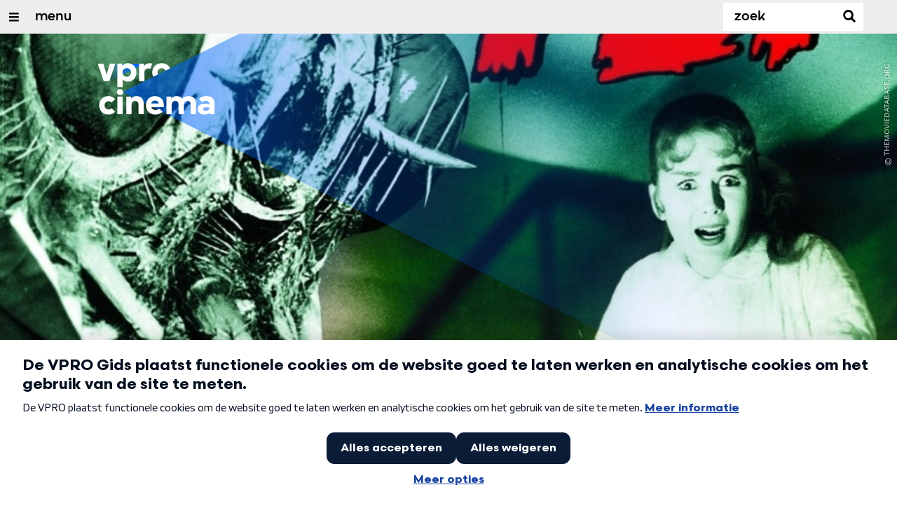

--- FILE ---
content_type: text/html;charset=UTF-8
request_url: https://www.vprogids.nl/cinema/films/film~433631~the-return-of-the-fly~.html
body_size: 10476
content:

<!DOCTYPE html>
<html lang="nl" class="primary-royal logo-royal">

<head>



    <title>The Return of the Fly - VPRO Cinema - VPRO Gids</title>

    <meta charset="utf-8" >
    <meta name="viewport" content="width=device-width, initial-scale=1, maximum-scale=1">

    <meta http-equiv="x-ua-compatible" content="IE=edge">

    <script>
        window.VPRO_JS_BASE_PATH = "/.resources/vpro/themes/vpronl/js/";
        window.VPRO_MAGNOLIA_VERSION = "6.24.4";
    </script>






    <meta name="description" content="Geslaagd vervolg op THE FLY, waarin de zoon van de geleerde de experimenten van zijn vader voortzet, tegen zijn zin geholpen door oom Price en een vriend. De vriend wil de teleportatie- uitvinding te gelde maken, knoeit met de toestellen en verdwijnt met de plannen, de ander achterlatend met vliegekop, - arm en - been. Bernds schreef zelf het scenario, dat hij spannend omzette in film. Het enige dat van Price werd verwacht, was een onheilspellend blik in de zaal. We bevinden ons op bekend terrein, maar er werd gezorgd voor enkele verrassingen. De camera was in handen van Brydon Baker. Een derde deel werd in 1965 verwezenlijkt als THE CURSE OF THE FLY. ">

        <meta name="robots" content="all"/>

        <link rel="canonical" href="https://www.vprogids.nl/cinema/films/film~433631~the-return-of-the-fly~.html"/>




<meta property="og:image" content="https://www.vprogids.nl/.imaging/mte/gids/opengraph/dam/cinema/12/24/05/image_12240564.jpeg/jcr:content/image_12240564.jpeg" />
<meta property="og:description" content="Geslaagd vervolg op THE FLY, waarin de zoon van de geleerde de experimenten van zijn vader voortzet, tegen zijn zin geholpen door oom Price en een vriend. De vriend wil de teleportatie- uitvinding te gelde maken, knoeit met de toestellen en verdwijnt met de plannen, de ander achterlatend met vliegekop, - arm en - been. Bernds schreef zelf het scenario, dat hij spannend omzette in film. Het enige dat van Price werd verwacht, was een onheilspellend blik in de zaal. We bevinden ons op bekend terrein, maar er werd gezorgd voor enkele verrassingen. De camera was in handen van Brydon Baker. Een derde deel werd in 1965 verwezenlijkt als THE CURSE OF THE FLY. " />
<meta property="og:title" content="The Return of the Fly - VPRO Cinema" />
<meta property="og:url" content="https://www.vprogids.nl/cinema/films/film~433631~the-return-of-the-fly~.html" />
<meta property="og:site_name" content="VPRO Gids" />
<meta property="og:type" content="article" />
<meta property="og:locale" content="nl_NL" />
<meta property="twitter:card" content="summary_large_image" />
<meta property="twitter:site" content="@vprogids" />
<meta property="twitter:domain" content="vprogids.nl" />

    <meta name="domain:js" content="https://js.vpro.nl">
    <meta name="url:cas_server" content="">
    <meta name="url:cas_login" content="">
    <meta name="url:cas_logout" content="">


            <meta name="url:user_profile" content="/profiel.html">
        <meta name="url:keycloak_public_realm_base" content="https://sso.vpro.nl/auth/realms/vpro-publiek">
        <meta name="site:keycloak_public_client_id" content="magnolia-public">

    <meta name="domain:npo-cookie-js" content="//cookie.vprogids.nl/sites/VPRO/vprogids.nl/ccm-wrapper_v1.1.js">
    <meta name="version:js" content="1.95">


    <meta name="site:api_profile" content="vprocinema">
    <meta name="site:context" content="">
    <meta name="site:environment" content="productie">
    <meta name="site:paywall" content="false">
    <meta name="site:player_profile" content="vprocinema">
    <meta name="site:root" content="/">

    <meta name="site:scheme" content="royal">

        <meta name="site:scheme_owner" content="royal">
        <meta name="site:scheme_community" content="darkplum">
        <meta name="site:scheme_personal" content="lightblue">

    <meta name="site:ster" content="cinema">
    <meta name="site:useraccounts" content="true">

            <meta name="url:subscription_page" content="/abonnementsvormen/word-abonnee.html">

    <meta property="fb:pages" content="38957713985" /> 
    <meta property="fb:pages" content="1514359382205347" /> 
    <meta property="fb:pages" content="146430658751826"> 
    <meta property="fb:pages" content="665910933577776"> 
    <meta property="fb:pages" content="307443277976"> 

            <meta name="url:dynamic_movie_page" content="/cinema/films/film~cridid~displayname~.html">

            <meta name="url:dynamic_series_page" content="/cinema/series/serie~cridid~displayname~.html">

            <meta name="url:dynamic_person_page" content="/cinema/personen/persoon~cridid~displayname~.html">






        <meta name="site:googleTagManagerId" content="GTM-NKLPPR8" />


        <meta name="site:gids:subscription:kikz" content="true" />





        <link
          href="/.resources/vpro/themes/vpronl/fonts/vpro_vesta/font.css"
          media="screen, projection, print"
          rel="preload"
          as="style"
          onload="this.onload=null;this.rel='stylesheet'"
        >



        <link
          href="/.resources/vpro/themes/vpronl/fonts/simplistic_sans/font.css"
          media="screen, projection, print"
          rel="preload"
          as="style"
          onload="this.onload=null;this.rel='stylesheet'"
        >



        <link
          href="/.resources/vpro/themes/vpronl/fonts/iconfont/1.22/font.css"
          media="screen, projection, print"
          rel="preload"
          as="style"
          onload="this.onload=null;this.rel='stylesheet'"
        >



        <link
          href="/.resources/vpro/themes/gids/css/style.css"
          media="screen, projection, print"
          rel="stylesheet"
          as=""
          onload=""
        >



        <link
          href="/.resources/vpro/themes/gids/fonts/vpro_coranto/font.css"
          media="screen, projection, print"
          rel="preload"
          as="style"
          onload="this.onload=null;this.rel='stylesheet'"
        >





    <link rel="shortcut icon" type="image/ico" href="/.resources/vpro/favicons/vpro/favicon.ico"/>


    <script>
        (function () {
            try {
                window.VPRO_PIANOANALYTICS_TAGS = {"page":"film_thereturnofthefly","page_chapter1":"cinema","page_chapter2":"films","page_chapter3":"film","platform":"site","c_nmo_02":0,"publication_date":1469538053,"cms_id":"a2304b02-b677-4137-87a6-ef28c76b009d"};
                window.VPRO_PIANOANALYTICS_LEVEL1 = 645272;
                window.VPRO_PIANOANALYTICS_BRAND = 'VPRO Gids';
            } catch ( e ) {
                throw new Error( 'Error initializing Piano analytics values' );
            }
        })();
    </script>








        <!-- Google Tag Manager -->
        <script>
            window.googleAnalyticsOrTagManager = 'gtm';

                (function (w, d, s, l, i) {
                    w[l] = w[l] || [];
                    w[l].push({
                        'gtm.start': new Date().getTime(), event: 'gtm.js'
                    });
                    var f = d.getElementsByTagName(s)[0],
                            j = d.createElement(s), dl = l != 'dataLayer' ? '&l=' + l : '';
                    j.async = true;
                    j.id = 'gtm_script';
                    j.src = 'https://www.googletagmanager.com/gtm.js?id=' + i + dl;
                    f.parentNode.insertBefore(j, f);
                })(window, document, 'script', 'dataLayer', 'GTM-NKLPPR8');

            var pageType = 'content/movie';
            if (pageType) {
                window.dataLayer.push({'pageType': pageType});
                window.dataLayer.push({'dimension1': pageType});
            }

            var uuid = 'a2304b02-b677-4137-87a6-ef28c76b009d';

            if (uuid) {
                var crid = 'crid://vpro/website/' + uuid;
                window.dataLayer.push({'crid': crid});
                window.dataLayer.push({'dimension2': crid});
            }


        </script>
        <!-- End Google Tag Manager -->

</head>

    <body
      class="
              
              navigation-overlay-active navbar-active navbar-visible 
             
             
             
            "
    >

<div class="navbar-header-background"></div>
<nav id="navbar-container"
class="navbar-show mainsite-navbar">
<div id="navbar-header">
<div class="navbar-header-hamburger">
<div class="navbar-controls-hover">
<button class="glyph glyph-navigation"
aria-label="Open/Sluit Menu"
></button>
</div>
<div class="navbar-controls-click">
<button class="glyph glyph-navigation" aria-label="Open Menu"></button>
<button class="navbar-controls-click glyph glyph-close"
aria-label="Sluit Menu"
></button>
<div class="navbar-sitename"></div>
</div>
</div>
<ul class="navbar-toplevel">
<li class="navbar-toplevel-item">
<a
class="navbar-toplevel-link"
href="/cinema.html"
data-gtm-attr-value="VPRO Cinema-navbar-link-menu"
data-gtm-attr-name="internalLink"
>menu</a>
<ul class="navbar-sublevel">
<li class="navbar-sublevel-item">
<a
class="navbar-sublevel-link"
href="/cinema.html"
>
vpro cinema
</a>
</li>
<li class="navbar-sublevel-item">
<a
class="navbar-sublevel-link"
href="/cinema/films.html"
>
films
</a>
</li>
<li class="navbar-sublevel-item">
<a
class="navbar-sublevel-link"
href="/cinema/films/televisie.html"
>
→ films op televisie
</a>
</li>
<li class="navbar-sublevel-item">
<a
class="navbar-sublevel-link"
href="/cinema/films/bioscoop.html"
>
→ films in de bioscoop
</a>
</li>
<li class="navbar-sublevel-item">
<a
class="navbar-sublevel-link"
href="/cinema/films/on-demand.html"
>
→ films on demand
</a>
</li>
<li class="navbar-sublevel-item">
<a
class="navbar-sublevel-link"
href="/cinema/series.html"
>
series
</a>
</li>
<li class="navbar-sublevel-item">
<a
class="navbar-sublevel-link"
href="/cinema/series/televisie.html"
>
→ series op televisie
</a>
</li>
<li class="navbar-sublevel-item">
<a
class="navbar-sublevel-link"
href="/cinema/series/on-demand.html"
>
→ series on demand
</a>
</li>
<li class="navbar-sublevel-item">
<a
class="navbar-sublevel-link"
href="/"
>
</a>
</li>
<li class="navbar-sublevel-item">
<a
class="navbar-sublevel-link"
href="/cinema/service/nieuwsbrief.html"
>
nieuwsbrief
</a>
</li>
<li class="navbar-sublevel-item">
<a
class="navbar-sublevel-link"
href="/cinema/service/faq.html"
>
veelgestelde vragen
</a>
</li>
<li class="navbar-sublevel-item">
<a
class="navbar-sublevel-link"
href="/"
>
</a>
</li>
<li class="navbar-sublevel-item">
<a
class="navbar-sublevel-link"
href="/"
>
↖ vpro gids
</a>
</li>
</ul>
</li>
</ul>
<div class="navbar-toplevel-extras">
<div class="navbar-toplevel-user">
<div class="navbar-top-level-user-backdrop" data-container="backdrop"></div>
<span class="navbar-toplevel-user-label">inloggen</span>
<span class="navbar-toplevel-user-initials"></span>
<span class="navbar-controls-hover">
<button class="glyph glyph-person"
aria-label="inloggen"
></button>
</span>
<span class="navbar-controls-click">
<button class="glyph glyph-person"
aria-label="inloggen"
></button>
<button class="glyph glyph-close"
aria-label="inloggen sluiten"
></button>
</span>
</div>
<div class="navbar-toplevel-search">
<div class="navbar-controls-hover">
<form class="navbar-toplevel-search-form" method="get" action="/cinema/zoek.html">
<input class="navbar-toplevel-search-input"
type="text"
name="q"
placeholder="Zoek"
value=""
autocomplete="off"
aria-label="Zoek" />
</form>
<button class="glyph glyph-search"
aria-label="Zoek"
></button>
</div>
<span class="navbar-controls-click">
<i class="glyph glyph-search "></i>
<i class="glyph glyph-close navbar-toplevel-close-search"></i>
</span>
<div class="navbar-toplevel-search-suggest-container vas-suggestions"></div>
</div>
</div>
<div class="navbar-search-container">
<div class="navbar-search">
<div class="navbar-search-form-title">
Zoek
</div>
<form class="navbar-search-form" method="get" action="/cinema/zoek.html">
<div class="navbar-search-form-container">
<div class="navbar-search-form-input-container">
<input class="navbar-search-form-input"
aria-label="Zoek"
type="text" name="q" value="" autocomplete="off" />
<div class="navbar-search-suggest-container vas-suggestions"></div>
</div>
<button class="navbar-search-form-submit"
aria-label="Zoek"
type="submit">
<span class="navbar-search-form-submit-label">Zoek</span>
<i class="navbar-search-form-submit-glyph glyph glyph-search glyph-color-white"></i>
</button>
</div>
</form>
</div>
</div>
<div class="navbar-user-container">
<div class="navbar-user">
<div class="grid">
<div class="navbar-user-options hidden">
<div class="col col-2-1">
<div class="navbar-user-login">
<h5 class="navbar-user-text navbar-user-text-title">inloggen bij uw vpro
account</h5>
<a class="navbar-user-option" href="#" data-action="navigation-login">log in</a>
<div class="navbar-user-text navbar-user-text-description"><p>Log in met gebruikersnaam en wachtwoord</p>
</div>
</div>
</div>
<div class="col col-2-1">
<div class="navbar-user-register">
<h5 class="navbar-user-text navbar-user-text-title">nog geen vpro account?</h5>
<a class="navbar-user-option navbar-user-option--bordered" href="#" data-action="navigation-register">registreer</a>
<div class="navbar-user-text navbar-user-text-description"><p>Registreer een account en gebruik je VPRO Gids abonnement ook op de website. Beoordeel films op VPRO Cinema en laat je waarschuwen wanneer je favoriete films op televisie zijn.&nbsp;<a href="https://www.vpro.nl/cinema/service/over.html">Meer weten</a>?</p>
</div>
</div>
</div>
</div>
<div class="navbar-user-profile hidden">
<div class="col col-2-1">
<div class="navbar-user-login">
<div class="navbar-user-avatar">
<div class="navbar-user-avatar-image">
<span class="navbar-user-avatar-image-initials"></span>
<i class="glyph glyph-person"></i>
</div>
<div class="navbar-user-personal">
<h5 class="navbar-user-text navbar-user-name">name</h5>
<h5 class="navbar-user-text navbar-user-email">email</h5>
</div>
</div>
<div class="navbar-user-text navbar-user-text-description">
<p>Op je profielpagina kun je de status van je VPRO Gids abonnement controleren. Je account geeft ook toegang tot de instellingen voor <a href="/profiel.html">persoonlijke diensten</a> op websites en apps van de VPRO.</p>
<h5 class="navbar-user__settings-title h5 ">mijn instellingen</h5>
<div class="navbar-user__settings-links">
<a class="navbar-user__settings-link " href="https://www.vprogids.nl/profiel.html?tab=gids">VPRO gids</a>
<a class="navbar-user__settings-link " href="https://www.vprogids.nl/profiel.html?tab=cinema">Cinema</a>
<a class="navbar-user__settings-link " href="https://www.vprogids.nl/profiel.html?tab=newsletter">Nieuwsbrief</a>
</div>
</div>
</div>
</div>
<div class="col col-2-1">
<div class="navbar-user-register">
<a class="navbar-user-option " href="#" data-action="navigation-userpage">mijn account</a>
<a class="navbar-user-option navbar-user-option--bordered" href="#" data-action="navigation-logout">log uit</a>
</div>
</div>
</div>
</div>
</div>
</div>
</div>
<div class="navbar-container-background"></div>
</nav>
<!-- page with active campaign : /gids/cinema/films -->
<!-- page with disabled campaign : none -->
<div id="loading-overlay" class="generic-overlay component-theme bg-lightblue" data-open-class="generic-overlay-open">
<div class="generic-overlay-backdrop bg-lightblue" data-action="close"></div>
<div class="generic-overlay-container">
<div class="generic-overlay-content" data-type="content">
<div class="generic-overlay-loader theme-loader"></div>
</div>
</div>
</div>
<header class="simple-header simple-movie-header">
<div class="simple-header-images bg-royal ">
<!-- Replace by using model.headerImagesMetadata which is a list of imageMetadata -->
<div class="simple-header-image responsive-background-image
">
<span data-src="/.imaging/mte/gids/header-image-small/dam/cinema/12/24/05/image_12240564.jpeg/jcr:content/image_12240564.jpeg"></span>
<span data-media="(min-width: 321px)" data-src="/.imaging/mte/gids/header-image-medium/dam/cinema/12/24/05/image_12240564.jpeg/jcr:content/image_12240564.jpeg"></span>
<span data-media="(min-width: 769px)" data-src="/.imaging/mte/gids/header-image-large/dam/cinema/12/24/05/image_12240564.jpeg/jcr:content/image_12240564.jpeg"></span>
<span data-media="(min-width: 1601px)" data-src="/.imaging/mte/gids/header-image-extra-large/dam/cinema/12/24/05/image_12240564.jpeg/jcr:content/image_12240564.jpeg"></span>
<div class="darken"></div>
</div>
<div class="simple-header-image-copyright">
<div class="image-copyright"
title="TheMovieDatabase.org"
>
<span class="image-copyright-copyrighted">&copy;</span>
<span class="image-copyright-text">TheMovieDatabase.org</span>
</div>
</div>
</div>
<div class="logo-container">
<div class="site-logo lazy-background-image" data-image="/dam/jcr:864bae54-8f28-4daf-9cf5-929b4d124594/branding-vprocinemafilms-w-s.png"></div>
<div class="simple-header-home-link-container grid">
<a class="simple-header-home-link" href="/cinema.html"></a>
</div>
</div>
</header>
<div class="simple-platform simple-platform-above movie-platform">
<div class="grid">
<div class="movie-platform-content">
<div class="col col-12-2"></div>
<div class="col col-12-7">
<div class="col-gutter">
<h1 class="movie-platform-title h2">The Return of the Fly</h1>
<div class="movie-platform-meta data">
<span class="movie-platform-ankeiler">
1960, Edward L. Bernds, 80 minuten
</span>
</div>
</div>
</div>
<div class="col col-12-3"></div>
</div>
</div>
</div>
<main role="main" class="main movie-main" id="CINEMA_MOVIE_433631">
<div class="grid">
<nav aria-label="Breadcrumb" class="breadcrumb-content">
<h4 class="breadcrumb-title">U bent hier:</h4>
<div class="breadcrumb-list-container" data-overflow-parent="breadcrumb-list-overflow">
<ol class="breadcrumb-list" data-overflow="" vocab="http://schema.org/" typeof="BreadcrumbList">
<li property="itemListElement" typeof="ListItem">
<a property="item" typeof="WebPage" href="/cinema.html" class="breadcrumb-link">
<span property="name"> cinema </span>
</a>
<meta property="position" content="1" />
</li>
<li property="itemListElement" typeof="ListItem">
<a property="item" typeof="WebPage" href="/cinema/films.html" class="breadcrumb-link">
<span property="name"> films </span>
</a>
<meta property="position" content="2" />
</li>
</ol>
</div>
</nav>
<div class="movie-content">
<div class="col col-12-2"></div>
<div class="col col-12-7 movie-info">
<div class="col-gutter">
<div class="component">
<div class="movie-poster-thumb">
<div class="responsive-content-image allow-magnification media-magnifier-hint-icon"
data-src="https://www.vprogids.nl/.imaging/mte/gids/textimage-left/dam/cinema/13/84/06/image_13840606.jpeg/jcr:content/image_13840606.jpeg"
data-src-small="https://www.vprogids.nl/.imaging/mte/gids/magnifier-portrait-small/dam/cinema/13/84/06/image_13840606.jpeg/jcr:content/image_13840606.jpeg"
data-src-medium="https://www.vprogids.nl/.imaging/mte/gids/magnifier-portrait-medium/dam/cinema/13/84/06/image_13840606.jpeg/jcr:content/image_13840606.jpeg"
data-src-large="https://www.vprogids.nl/.imaging/mte/gids/magnifier-portrait-large/dam/cinema/13/84/06/image_13840606.jpeg/jcr:content/image_13840606.jpeg"
data-type="image"
data-aspect="portrait">
<span data-media="(max-width: 320px)" data-src="https://www.vprogids.nl/.imaging/mte/gids/textimage-above/dam/cinema/13/84/06/image_13840606.jpeg/jcr:content/image_13840606.jpeg"></span>
<span data-media="(min-width: 321px) and (max-width: 767px)" data-src="https://www.vprogids.nl/.imaging/mte/gids/textimage-above/dam/cinema/13/84/06/image_13840606.jpeg/jcr:content/image_13840606.jpeg"></span>
<span data-media="(min-width: 768px)" data-src="https://www.vprogids.nl/.imaging/mte/gids/textimage-left/dam/cinema/13/84/06/image_13840606.jpeg/jcr:content/image_13840606.jpeg"></span>
<noscript><img loading="lazy" decoding="async" src="https://www.vprogids.nl/.imaging/mte/gids/textimage-left/dam/cinema/13/84/06/image_13840606.jpeg/jcr:content/image_13840606.jpeg"/></noscript>
</div>
</div>
<p class="movie-abstract">Verenigde Staten 1960. Horror van Edward L. Bernds. Met o.a. Vincent Price, Brett Halsey, David Frankham, John Sutton en Dan Seymour. </p>
<div class="cta" style="margin-bottom: 24px;">
<div class="cta__button col-gutter sub-component-theme bg-royal">
<a href="#waar-te-zien" target="_self" class="cta__link sub-theme-link" style="color: white;">
Waar te zien?
</a>
</div>
</div>
<div class="movie-ratings object-ratings" data-crid="crid://cinema/Movie/433631" data-action="user-rating-action">
<dl class="object-rating-container">
<dt class="object-rating-value object-rating-6 object-rating-owner">
<span class="object-rating-value-max theme-contrast"></span>
<span class="object-rating-value-current c-royal"></span>
</dt>
<dt class="object-rating-label data">VPRO Cinema</dt>
</dl>
</div>
<script class="object-ratings-template" type="text/template"
data-owner-color="royal"
data-community-color="darkplum"
data-personal-color="lightblue">
<dl class="object-rating-container">
<dt class="object-rating-value object-rating-{{rating}} object-rating-{{owner}}" data-crid="crid://cinema/Movie/433631" data-id="CINEMA_MOVIE_433631" data-rating="{{rating}}" data-title="The Return of the Fly" data-description="1960, Edward L. Bernds, 80 minuten" data-authenticated="{{authenticated}}">
<span class="object-rating-value-max theme-contrast">
{{#hasRatingsCount}}<span class="object-rating-count c-darkplum bg-white">{{ratingsCount}}</span>{{/hasRatingsCount}}
</span>
<span class="object-rating-value-current c-{{color}}"></span>
</dt>
<dt class="object-rating-label data">{{label}}</dt>
</dl>
</script>
<p class="movie-description">
Geslaagd vervolg op THE FLY, waarin de zoon van de geleerde de experimenten van zijn vader voortzet, tegen zijn zin geholpen door oom Price en een vriend. De vriend wil de teleportatie- uitvinding te gelde maken, knoeit met de toestellen en verdwijnt met de plannen, de ander achterlatend met vliegekop, - arm en - been. Bernds schreef zelf het scenario, dat hij spannend omzette in film. Het enige dat van Price werd verwacht, was een onheilspellend blik in de zaal. We bevinden ons op bekend terrein, maar er werd gezorgd voor enkele verrassingen. De camera was in handen van Brydon Baker. Een derde deel werd in 1965 verwezenlijkt als THE CURSE OF THE FLY.
</p>
</div>
<div class="movie-credits component">
<h3 class="movie-credits-title h5">credits</h3>
<dl class="movie-credits-roles">
<dt class="movie-credits-role">Regie:</dt>
<dd class="movie-credits-role-persons">
<a class="movie-credits-role-person theme-text"
href="/cinema/personen/persoon~2b24a076-c522-3529-961e-a1f7ff9a5e0d~edward-l-bernds~.html">Edward L. Bernds</a>
</dd>
<dt class="movie-credits-role">Cast:</dt>
<dd class="movie-credits-role-persons">
<a class="movie-credits-role-person theme-text"
href="/cinema/personen/persoon~7b37f4f5-265b-3798-ace5-b0dc1b2b69fd~vincent-price~.html">Vincent Price</a>,
<a class="movie-credits-role-person theme-text"
href="/cinema/personen/persoon~9f16759f-3bff-3111-b6eb-e97a0c1efa1c~brett-halsey~.html">Brett Halsey</a>,
<a class="movie-credits-role-person theme-text"
href="/cinema/personen/persoon~d25592da-c8dc-39c6-ad61-f6e1851a688c~david-frankham~.html">David Frankham</a>,
<a class="movie-credits-role-person theme-text"
href="/cinema/personen/persoon~d6cde591-d1b0-346b-8467-3ad38edd6de7~john-sutton~.html">John Sutton</a>,
<a class="movie-credits-role-person theme-text"
href="/cinema/personen/persoon~a42aa449-2f5b-3af0-9b82-4ff475c0c10d~dan-seymour~.html">Dan Seymour</a>,
<a class="movie-credits-role-person theme-text"
href="/cinema/personen/persoon~ba545d2b-f8fd-3df2-adc6-d996ddac75ae~danielle-de-metz~.html">Danielle De Metz</a>,
<a class="movie-credits-role-person theme-text"
href="/cinema/personen/persoon~efc691f8-280a-3234-b3eb-b193937fd8af~janine-grandel~.html">Janine Grandel</a>,
<a class="movie-credits-role-person theme-text"
href="/cinema/personen/persoon~90ad0da3-5637-3d91-a5f6-dcc72edf96c3~richard-flato~.html">Richard Flato</a>,
<a class="movie-credits-role-person theme-text"
href="/cinema/personen/persoon~5acd01d2-4d2a-3219-b61d-fb7c0e323df0~pat-o-hara~.html">Pat O'Hara</a>,
<a class="movie-credits-role-person theme-text"
href="/cinema/personen/persoon~e761b015-22f8-371c-9aa2-19b5cb607472~barry-bernard~.html">Barry Bernard</a>,
<a class="movie-credits-role-person theme-text"
href="/cinema/personen/persoon~2cbc19c4-e52d-304d-a2f3-9062623620fb~jack-daly~.html">Jack Daly</a>
</dd>
<dt class="movie-credits-role">Camera:</dt>
<dd class="movie-credits-role-persons">
<a class="movie-credits-role-person theme-text"
href="/cinema/personen/persoon~23211c93-e95f-3d27-9430-b43728ad6368~brydon-baker~.html">Brydon Baker</a>
</dd>
<dt class="movie-credits-role">Muziek:</dt>
<dd class="movie-credits-role-persons">
<a class="movie-credits-role-person theme-text"
href="/cinema/personen/persoon~91f32b7d-3604-3cfd-9fbd-842df91edcb5~paul-sawtell~.html">Paul Sawtell</a>,
<a class="movie-credits-role-person theme-text"
href="/cinema/personen/persoon~05d930c1-9287-383a-868d-0e0ff7b1a136~bert-shefter~.html">Bert Shefter</a>
</dd>
<dt class="movie-credits-role">Jaar:</dt>
<dd class="movie-credits-role-year ">1960</dd>
<dt class="movie-credits-role">Alt. titels:</dt>
<dd class="movie-credits-role-countries ">
Return of the Fly, The,
Die Rückkehr der Fliege
</dd>
<dt class="movie-credits-role">Genres:</dt>
<dd class="movie-credits-role-persons">
<span class="movie-credits-genre theme-text" >Horror</span>,
<span class="movie-credits-genre theme-text" >Sciencefiction</span>
</dd>
<dt class="movie-credits-role">Trefwoorden:</dt>
<dd class="movie-credits-role-persons">
<span class="movie-credits-tag theme-text" >Monsterfilm</span>
</dd>
<dt class="movie-credits-role">Landen:</dt>
<dd class="movie-credits-role-countries ">
Verenigde Staten
</dd>
</dl>
<div class="imdb-reference"><span class="imdb-label">imdb:&nbsp;</span><a target="_blank" href="http://www.imdb.com/title/tt0053219" class="imdb-link"><span class="imdb-link-prefix">Meer credits van The Return of the Fly op </span><span class="imdb-link-icon">IMDB</span></a></div>
</div>
</div>
</div>
<div class="col col-12-3"></div>
</div>
</div>
<div id="waar-te-zien"></div>
<div class="film-finder">
<div class="component-theme bg-royal">
<section class="section-with-layout">
<div class="collapsible-section-header">
<div class="grid">
<div class="col col-12-2"></div>
<div class="col col-12-10">
<div class="col-gutter">
<div class="section-with-layout-content theme-title">
<h3 class="h5 theme-title" style="margin-bottom: 24px;">waar te zien</h3>
<h4 class="h4 theme-title" style="margin-bottom: 8px;">on demand</h4>
<div
data-jw-widget
data-api-key="7inWg6aETT1FO9oJZ6PmkRoPLw51bPAu"
data-object-type="movie"
data-title="The Return of the Fly"
data-year="1960"
data-theme="dark"
data-language="nl"
data-offer-label="price"
data-scale="1"
data-no-offers-message="'The Return of the Fly' wordt momenteel niet on demand aangeboden."
data-title-not-found-message="'The Return of the Fly' wordt momenteel niet on demand aangeboden."
>
</div>
<div style="margin: -16px 0 0 16px;">
<a class="theme-text"
style="display:flex; font-size: 11px; font-family: sans-serif; text-decoration: none; align-items:center;"
target="_blank" data-original="https://www.justwatch.com" href="https://www.justwatch.com/nl">
<span style="margin:0px 5px 0px 0px;">Bron: </span>
<img alt="JustWatch" height="11px" src="https://widget.justwatch.com/assets/JW_logo_color_10px.svg">
</a>
</div>
<script async src="https://widget.justwatch.com/justwatch_widget.js"></script>
<h4 class="h4 theme-title" style="margin-bottom: 12px; margin-top: 24px;">op televisie</h4>
<div class="grid">
<div class="col col-12-12">
<div class="text col-gutter" style="margin-left:16px">
<div class="theme-text">
</div>
</div>
</div>
</div>
</div>
</div>
</div>
</div>
</div>
</section>
</div>
</div>
<div class="component-theme bg-lightblue subscriptions"
id="subscriptions" data-crid="crid://cinema/Movie/433631"
>
<div class="grid ">
<div class="col col-12-2"></div>
<div class="col col-12-10">
<div class="col-gutter">
<div data-container="list">
</div>
</div>
</div>
</div>
</div>
</main>
<div class="media-gallery media-gallery-with-title ">
<div class="grid">
<div class="col col-12-2"></div>
<div class="col col-12-10">
<div class="col-gutter">
<h3 class="h5 media-gallery-title">media</h3>
</div>
</div>
</div>
<article class="section-with-layout "
>
<div class="section-with-layout-content-stretch ">
<div class="media-gallery-grid media-gallery-full">
<div class="media-gallery-item media-gallery-item-portrait" >
<div class="media-gallery-item-content lazy-background-image allow-magnification media-magnifier-hint-icon"
data-image="/.imaging/mte/gids/gallery-portrait/dam/cinema/12/24/05/image_12240564.jpeg/jcr:content/image_12240564.jpeg"
data-src-small="/.imaging/mte/gids/magnifier-portrait-small/dam/cinema/12/24/05/image_12240564.jpeg/jcr:content/image_12240564.jpeg"
data-src-medium="/.imaging/mte/gids/magnifier-portrait-medium/dam/cinema/12/24/05/image_12240564.jpeg/jcr:content/image_12240564.jpeg"
data-src-large="/.imaging/mte/gids/magnifier-portrait-large/dam/cinema/12/24/05/image_12240564.jpeg/jcr:content/image_12240564.jpeg"
data-type="image"
data-aspect="portrait"
>
</div>
</div>
<div class="media-gallery-item media-gallery-item-portrait" >
<div class="media-gallery-item-content lazy-background-image allow-magnification media-magnifier-hint-icon"
data-image="/.imaging/mte/gids/gallery-portrait/dam/cinema/13/84/06/image_13840606.jpeg/jcr:content/image_13840606.jpeg"
data-src-small="/.imaging/mte/gids/magnifier-portrait-small/dam/cinema/13/84/06/image_13840606.jpeg/jcr:content/image_13840606.jpeg"
data-src-medium="/.imaging/mte/gids/magnifier-portrait-medium/dam/cinema/13/84/06/image_13840606.jpeg/jcr:content/image_13840606.jpeg"
data-src-large="/.imaging/mte/gids/magnifier-portrait-large/dam/cinema/13/84/06/image_13840606.jpeg/jcr:content/image_13840606.jpeg"
data-type="image"
data-aspect="portrait"
>
</div>
</div>
</div>
</div>
</article>
</div>
<footer class="footer movie-footer ">
<div class="grid">
<div class="footer-content"
id="page-footer-content"
>
<div class="col col-3-1">
<div class="footer-text-image">
<div class="footer-text-image-content">
<a href="https://vprogids.nl/cinema" class="footer-text-image-link">
<img loading="lazy" decoding="async" class="footer-text-image-image" src="/dam/jcr:8734e6e0-7e35-4e9a-8ca5-0ea0f44c6dfb/logo-small-vprocinema.png" alt="" title="" />
</a>
<div class="footer-text-image-text">
<p>De grootste, meest complete Nederlandstalige website over films en series, boordevol recensies, interviews, video&#39;s en verslagen van de belangrijkste filmfestivals in binnen- en buitenland.</p>
</div>
</div>
</div>
</div>
<div class="col col-3-1">
<div class="footer-text-image">
<div class="footer-text-image-content">
<img loading="lazy" decoding="async" class="footer-text-image-image" src="/dam/jcr:f4b20a4b-09c3-41cf-8204-852502abcd65/logo-small-placeholder.png" alt="" title="" />
<div class="footer-text-image-text">
<p><a href="/service/nieuwsbrieven.html">Nieuwsbrief</a>&nbsp;&rarr;<br />
<a href="/cinema/service/Contact.html">Contact</a> &rarr;<br />
<a href="/cinema/service/faq.html">Veelgestelde vragen</a>&nbsp;&rarr;&nbsp;<br />
<a href="https://www.vprogids.nl/profiel.html?tab=cinema">Log in</a>&nbsp;&rarr;</p>
<p>&nbsp;</p>
</div>
</div>
</div>
</div>
<div class="col col-3-1">
<div class="footer-text-image">
<div class="footer-text-image-content">
</div>
</div>
</div>
<div class="col col-3-1">
<div class="footer-text-image">
<div class="footer-text-image-content">
</div>
</div>
</div>
<div class="col col-3-1">
<div class="footer-text-image">
<div class="footer-text-image-content">
<h4 class="footer-text-image-subtitle h6 c-greybat">films</h4>
<div class="footer-text-image-text">
<p><a href="/cinema/films/televisie.html">Films op televisie</a>&nbsp;&rarr;<br />
<a href="/cinema/films/bioscoop.html">Films in de bioscoop</a>&nbsp;&rarr;<br />
<a href="/cinema/films/on-demand.html">Films on demand</a>&nbsp;&rarr;</p>
</div>
</div>
</div>
</div>
<div class="col col-3-1">
<div class="footer-text-image">
<div class="footer-text-image-content">
<h4 class="footer-text-image-subtitle h6 c-greybat">series</h4>
<div class="footer-text-image-text">
<p><a href="/cinema/series/televisie.html">Series op televisie</a>&nbsp;&rarr;<br />
<a href="/cinema/series/on-demand.html">Series on demand</a>&nbsp;&rarr;</p>
<p>&nbsp;</p>
</div>
</div>
</div>
</div>
<div class="col col-3-1">
<div class="footer-text-image">
<div class="footer-text-image-content">
<a href="https://vprogids.nl" class="footer-text-image-link">
<img loading="lazy" decoding="async" class="footer-text-image-image" src="/dam/jcr:504e6350-42ba-4bff-9440-c77d85b8c526/logo-unified-vprogids.png" alt="" title="" />
</a>
<div class="footer-text-image-text">
<p><sup>Ⓒ&nbsp;<a href="/">VPRO Gids</a> - <a href="https://www.vpro.nl/">VPRO</a>&nbsp;<br />
&nbsp; &nbsp; &nbsp;&nbsp;<a href="https://cookie.vprogids.nl/sites/VPRO/vprogids.nl/settings.html?version=v3.1.8-rdq7n&amp;referrer=https%3A%2F%2Fwww.vprogids.nl">cookies</a>&nbsp;&amp;&nbsp;<a href="https://www.vpro.nl/over-de-vpro/privacy-statement.html">privacy</a></sup></p>
</div>
</div>
</div>
</div>
</div>
</div>
</footer>
<script src="/.resources/vpro/themes/vpronl/js/jspm_packages/npm/es6-promise@4.1.1/dist/es6-promise.auto.min.js"></script>
<script>
// SystemJS version of domainConfig.ftl
var serverConfig = {
apiKey: "vpro",
apiSecret: "eeZo6coh",
apiServer: "https://rs.vpro.nl",
embedServer: "https://embed.vpro.nl",
googleApiKey: "AIzaSyA6kZmkM8yTDGAugfJ-tOzEQ5uhlMr8hTY",
imageServer : "https://images.poms.omroep.nl/image/",
jsServer: "https://js.vpro.nl",
locationApiKey: "vprodigitaal",
locationApiSecret: "tndzOIjEwhxSBO5x",
npoApiServer: "https://rs.poms.omroep.nl",
npoPlayerApiServer: "https://rs.vpro.nl/v3",
npoCookieJs: "//cookie.vprogids.nl/sites/VPRO/vprogids.nl/ccm-wrapper_v1.1.js",
vpronlApiKey: "ione7ahfij",
vpronlSecret: "aag9veesei",
woordEmbedServer: "",
};
</script>
<script src="/.resources/vpro/themes/vpronl/js/jspm_packages/system.js"></script>
<script>
SystemJS.config( {
baseURL: '/.resources/vpro/themes/vpronl/js/',
paths: {
'site-vpronl-nodist/': '/.resources/vpro/themes/vpronl/js/',
'site-vpronl/': '/.resources/vpro/themes/vpronl/js/',
'npm:vpro-server-configuration@4.1.2': 'dist/server-config.proxy.js',
'vpro-server-configuration': 'dist/server-config.proxy.js'
}
} );
</script>
<script src="/.resources/vpro/themes/vpronl/js/jspm.config.js"></script>
<script>
SystemJS.config( {
packages: {
'site-vpronl': {
'format': 'esm'
},
'npm:vpro-server-configuration@4.1.2': {
'format': 'amd'
},
'github:vpro/plugin-hbs@jspm': {
'main': 'dist/hbs.js'
}
}
} );
</script>
<script src="/.resources/vpro/themes/vpronl/js/dist/bundle-gids.js"></script>
<script>
function getCookie(cookieName) {
if (document.cookie.length > 0) {
let c_start = document.cookie.indexOf(cookieName + "=");
if (c_start !== -1) {
c_start = c_start + cookieName.length + 1;
let c_end = document.cookie.indexOf(";", c_start);
if (c_end === -1) {
c_end = document.cookie.length;
}
return decodeURIComponent(document.cookie.substring(c_start, c_end));
}
}
return "";
}
function setCookie ( cookieName, cookieValue, cookieExpirationDays = 90 ) {
var d = new Date();
var duration = cookieExpirationDays*24*60*60;
d.setTime( d.getTime() + duration );
var expires = 'expires=' + d.toUTCString();
const newCookie = JSON.stringify({
"name": cookieName,
"val": cookieValue,
"options": {
"end": duration,
"path": "/"
}
})
document.cookie = cookieName + '=' + encodeURIComponent(newCookie) + '; expires=' + expires + '; path=/'
}
function createCsFpidValue() {
return [+new Date(), Math.floor(Math.random() * 99999999 + 1000000)].join('_');
}
function getCsFpidCookieValue(cookieName) {
const CsFpidCookie = getCookie(cookieName);
if (CsFpidCookie !== '') {
const cookieAsObject = JSON.parse(CsFpidCookie);
return cookieAsObject.val;
} else {
var cs_fpid_value = createCsFpidValue();
setCookie(cookieName, cs_fpid_value, 90);
return cs_fpid_value;
}
}
function createComscoreData(sendToComscore) {
const csFpid = getCsFpidCookieValue('cs_fpid_cs');
System.import('site-vpronl/systemjs/PaywallService.js').then(async ({default: PaywallService}) => {
const {loggedIn} = await PaywallService.getAccountStatus();
const pageType = "content/movie";
const comscoreObject = {
ns_site: 'total',
c2: 36183406,
nmo_02: pageType === 'home/home' ? 1 : 0,
nmo_10: loggedIn ? 1 : 0,
cs_fpid: csFpid
};
if (sendToComscore) {
pushDataToComscore(comscoreObject);
} else {
//console.log('comscoreObject',comscoreObject)
}
});
}
function pushDataToComscore(comscoreData){
window._comscore = window._comscore || [];
window._comscore.push(comscoreData);
(function () {
var s = document.createElement("script"),
el = document.getElementsByTagName("script")[0];
s.async = true;
s.src =
"https://sb.scorecardresearch.com/cs/36183406/beacon.js";
el.parentNode.insertBefore(s, el);
})();
}
(function () {
const sendToComscore = "/gids" === '/gids';
createComscoreData(sendToComscore);
})();
</script>
<noscript>
<img loading="lazy" decoding="async" src ="https://sb.scorecardresearch.com/p?c1=2&amp;c2=36183406&amp;cv=3.6&amp;cj=1" >
</noscript>
<script>
function initAnalyticsForGids() {
System.import('site-vpronl/systemjs/PaywallService.js').then(async ({default: PaywallService}) => {
const {account, loggedIn} = await PaywallService.getAccountStatus();
window.dataLayer = window.dataLayer || [];
window.dataLayer.push({'dimension9': account ? '1' : '0'});
window.dataLayer.push({'dimension10': loggedIn ? '1' : '0'}); // Matomo customDimension for PageView
window.dataLayer.push({'dimension12': loggedIn ? '1' : '0'}); // Matomo customDimension for Session
if (account && Object.prototype.toString.apply(account) === '[object Object]') {
const {digitalGuideAccess} = account;
window.dataLayer.push({'dimension11': digitalGuideAccess ? '1' : '0'});
}
});
}
initAnalyticsForGids();
</script>
<script type="text/javascript" async>
(function () {
var ccmWrapperElement = document.createElement( 'script' );
ccmWrapperElement.type = 'text/javascript';
ccmWrapperElement.crossOrigin = 'anonymous';
ccmWrapperElement.src = '//cookie.vprogids.nl/sites/VPRO/vprogids.nl/ccm-wrapper_v1.1.js';
ccmWrapperElement.async = true;
ccmWrapperElement.defer = ccmWrapperElement.async;
var s = document.getElementsByTagName( 'script' )[0];
s.parentNode.insertBefore( ccmWrapperElement, s );
var implLoaded = false;
var loadImpl = function () {
if ( ! implLoaded ) {
implLoaded = true;
SystemJS.import( '/.resources/vpro/themes/vpronl/js/impl.js' ).then( function ( exportedModuleContent ) {
var Impl = exportedModuleContent.default; // @see https://github.com/systemjs/systemjs/issues/304 why .default is used
new Impl();
} );
}
};
window.addEventListener( 'CCM_Wrapper_ready', function ( e ) {
ccmWrapper.init();
loadImpl();
}, false );
ccmWrapperElement.onerror = function() {
loadImpl();
};
})();
</script>
<script>
function getParameterByName(name, url) {
if (!url) url = window.location.href;
name = name.replace(/[\[\]]/g, "\\$&");
var regex = new RegExp("[?&]" + name + "(=([^&#]*)|&|#|$)"),
results = regex.exec(url);
if (!results) return null;
if (!results[2]) return '';
return decodeURIComponent(results[2].replace(/\+/g, " "));
}
if( getParameterByName( 'showLoadingScreen' ) == 'true' && getParameterByName( 'cancel' ) != 'true' ) {
var loadingOverlay = document.getElementById( 'loading-overlay' );
var body = document.body;
var originalOverlayClass = loadingOverlay.className;
var originalBodyClass = body.className;
loadingOverlay.classList ? loadingOverlay.classList.add( 'generic-overlay-open' ) : loadingOverlay.className += ' generic-overlay-open';
body.classList ? body.classList.add( 'generic-overlay-open' ) : body.className += ' generic-overlay-open';
loadingOverlay.onclick = function () {
loadingOverlay.classList ? loadingOverlay.classList.remove( 'generic-overlay-open' ) : loadingOverlay.className = originalOverlayClass;
body.classList ? body.classList.remove( 'generic-overlay-open' ) : body.className = originalOverlayClass;
};
}
</script>
<script>
window.MAGNOLIA_SITE_CONFIG = {
domain: `gids`,
path: `film`
}
</script>
<script>
(function() {
(function isUnsupportedBrowser() {
var ua = window.navigator.userAgent;
var isIE = /MSIE|Trident/.test( ua );
if ( isIE ) {
renderNotification();
}
})();
function renderNotification() {
var serviceNotification = document.getElementsByClassName( 'service-notifications' )[0];
if ( document.body.contains(serviceNotification ) ) {
serviceNotification.parentNode.removeChild( serviceNotification );
}
var message = 'Uw verouderde browser zorgt er voor dat wij deze website niet optimaal kunnen aanbieden. Wij raden u aan een andere of nieuwere ' +
'browser te gebruiken.';
var holder = document.createElement( 'div' );
holder.className += " service-notification-wrapper";
holder.className += " service-notification-wrapper--unsupported-browser";
holder.innerHTML =
'<div class=\'service-notification\' >\n' +
' <div class=\'service-notification-content\' >\n' +
' <span class="service-notification-text">\n' + message + '</span>\n' +
' <span class="service-notification-close" id="serviceNotificationClose">\n' +
' <i class="glyph glyph-close c-white"></i>\n' +
' </span>\n' +
' </div>\n' +
'</div>';
var navbarHeader = document.getElementById( 'navbar-header' );
navbarHeader.appendChild( holder );
document.getElementById( 'serviceNotificationClose' ).addEventListener( 'click', closeNotification );
function closeNotification() {
navbarHeader.removeChild( holder );
}
}
})();
</script>    </body>
</html>


--- FILE ---
content_type: text/html
request_url: https://ccm.npo.nl/sites/VPRO/vprogids.nl/ccm-bar-nl.html?version=v1.0.6-XMSJo
body_size: 7323
content:
<div id="ccm_notification" class="ccm_notifications--mobile_pre_step_available ccm_notification--mobile_pre_step" part="ccm_notification">
    <!--googleoff: all-->
    <div class="ccm_responsive_top">
        <button title="Sluiten opties" aria-label="Sluiten opties" class="ccm_btn--show_mobile_pre_step ccm_btn--less-options">
            <svg xmlns="http://www.w3.org/2000/svg" width="32" height="32" viewBox="0 0 32 32" fill="none">
                <path d="M23.6062 8.39382C23.0811 7.86873 22.2297 7.86873 21.7046 8.39382L16 14.0985L10.2954 8.39382C9.77027 7.86873 8.91892 7.86873 8.39382 8.39382C7.86873 8.91892 7.86873 9.77027 8.39382 10.2954L14.0985 16L8.39382 21.7046C7.86873 22.2297 7.86873 23.0811 8.39382 23.6062C8.91892 24.1313 9.77027 24.1313 10.2954 23.6062L16 17.9015L21.7046 23.6062C22.2297 24.1313 23.0811 24.1313 23.6062 23.6062C24.1313 23.0811 24.1313 22.2297 23.6062 21.7046L17.9015 16L23.6062 10.2954C24.1313 9.77027 24.1313 8.91892 23.6062 8.39382Z" fill="#6C6C6C"/>
            </svg>
        </button>
    </div>
    <div id="ccm_notification_wrapper" class="ccm_regular ccm_responsive">
        <div id="ccm_notification_content">
            <div id="ccm_content_regular_extended">
                <div id="ccm_col_content_regular">
                    <h3>De VPRO Gids plaatst functionele cookies om de website goed te laten werken en analytische cookies om het gebruik van de site te meten. </h3>
                    <p>De VPRO plaatst functionele cookies om de website goed te laten werken en analytische cookies om het gebruik van de site te meten.</p>
                    <button title="Meer informatie" class="ccm_toggle_more_information--open">Meer informatie</button>
                </div>

                <div class="ccm_btn_wrapper">
                    <button title="Sluiten" type="button" class="ccm_btn ccm_btn--save ccm_hidden_content">Sluiten</button>
                    <button title="Alles accepteren" type="button" class="ccm_btn ccm_btn--accept-all ccm_hidden_content">Alles accepteren</button>
                    <button title="Alles weigeren" type="button" class="ccm_btn ccm_btn--deny-all ccm_hidden_content">Alles weigeren</button>
                    <div class="inner">
                        <button title="Meer opties" type="button" class="ccm_btn_link ccm_btn--more-options ccm_hidden_content">Meer opties</button>
                    </div>
                </div>
            </div>
            <div id="ccm_col_content_cookieitems">
                <h3>De VPRO Gids plaatst functionele cookies om de website goed te laten werken en analytische cookies om het gebruik van de site te meten. </h3>
                <p>De VPRO plaatst functionele cookies om de website goed te laten werken en analytische cookies om het gebruik van de site te meten.</p>
                <button title="Meer informatie" class="ccm_toggle_more_information--open">Meer informatie</button>
                <ul id="ccm_col_content_cookieitems-list">
                                                                <li class="" >
                            <div class="ccm_col_content_cookieitem-info">
                                <div class="ccm_col_content_cookieitem-info_top">
                                    <span class="ccm_col_content_cookieitem-infolabel">Aanbevelings cookies:</span>
                                    <div class="ccm_col_content_cookieitem-radiowrap">
                                                                                                                        <div class="ccm_col_content_cookieitem-radiowrap_btns">
                                            <label class="ccm_col_content_cookieitem-radio">
                                                <input type="radio" name="recommendations" aria-label="aan" value="true">
                                                <span class="ccm_col_content_cookieitem-radiocheck">aan</span>
                                            </label>
                                            <label class="ccm_col_content_cookieitem-radio">
                                                <input type="radio" name="recommendations" aria-label="uit" value="false">
                                                <span class="ccm_col_content_cookieitem-radiocheck">uit</span>
                                            </label>
                                            <div class="ccm_col_content_cookieitem-radiowrap_btns_error ccm_hidden_content">
                                                <svg width="12" height="13" viewBox="0 0 12 13" fill="none" xmlns="http://www.w3.org/2000/svg">
                                                    <path fill-rule="evenodd" clip-rule="evenodd" d="M11 6.5C11 9.26142 8.76142 11.5 6 11.5C3.23858 11.5 1 9.26142 1 6.5C1 3.73858 3.23858 1.5 6 1.5C8.76142 1.5 11 3.73858 11 6.5Z" fill="#C41318"/>
                                                    <path fill-rule="evenodd" clip-rule="evenodd" d="M6.5 4.5C6.5 4.22386 6.27614 4 6 4C5.72386 4 5.5 4.22386 5.5 4.5V6.5C5.5 6.77614 5.72386 7 6 7C6.27614 7 6.5 6.77614 6.5 6.5V4.5ZM6 9C6.27614 9 6.5 8.77614 6.5 8.5C6.5 8.22386 6.27614 8 6 8C5.72386 8 5.5 8.22386 5.5 8.5C5.5 8.77614 5.72386 9 6 9Z" fill="white"/>
                                                </svg>
                                                U heeft uw selectie nog niet compleet gemaakt
                                            </div>
                                        </div>
                                    </div>
                                </div>
                                <p>Hiermee bouwen we een profiel op van je interesses en voorkeuren zodat we je meer informatie op maat kunnen geven. Het is mogelijk dat we dit combineren met je e-mailadres of andere persoonlijke informatie als we die van je hebben. Ook herkennen we je als VPRO-bezoeker op sites van derden en kunnen we daar gerichte tips geven.</p>
                            </div>
                        </li>
                                            <li class="" >
                            <div class="ccm_col_content_cookieitem-info">
                                <div class="ccm_col_content_cookieitem-info_top">
                                    <span class="ccm_col_content_cookieitem-infolabel">Social-media cookies:</span>
                                    <div class="ccm_col_content_cookieitem-radiowrap">
                                                                                                                        <div class="ccm_col_content_cookieitem-radiowrap_btns">
                                            <label class="ccm_col_content_cookieitem-radio">
                                                <input type="radio" name="social" aria-label="aan" value="true">
                                                <span class="ccm_col_content_cookieitem-radiocheck">aan</span>
                                            </label>
                                            <label class="ccm_col_content_cookieitem-radio">
                                                <input type="radio" name="social" aria-label="uit" value="false">
                                                <span class="ccm_col_content_cookieitem-radiocheck">uit</span>
                                            </label>
                                            <div class="ccm_col_content_cookieitem-radiowrap_btns_error ccm_hidden_content">
                                                <svg width="12" height="13" viewBox="0 0 12 13" fill="none" xmlns="http://www.w3.org/2000/svg">
                                                    <path fill-rule="evenodd" clip-rule="evenodd" d="M11 6.5C11 9.26142 8.76142 11.5 6 11.5C3.23858 11.5 1 9.26142 1 6.5C1 3.73858 3.23858 1.5 6 1.5C8.76142 1.5 11 3.73858 11 6.5Z" fill="#C41318"/>
                                                    <path fill-rule="evenodd" clip-rule="evenodd" d="M6.5 4.5C6.5 4.22386 6.27614 4 6 4C5.72386 4 5.5 4.22386 5.5 4.5V6.5C5.5 6.77614 5.72386 7 6 7C6.27614 7 6.5 6.77614 6.5 6.5V4.5ZM6 9C6.27614 9 6.5 8.77614 6.5 8.5C6.5 8.22386 6.27614 8 6 8C5.72386 8 5.5 8.22386 5.5 8.5C5.5 8.77614 5.72386 9 6 9Z" fill="white"/>
                                                </svg>
                                                U heeft uw selectie nog niet compleet gemaakt
                                            </div>
                                        </div>
                                    </div>
                                </div>
                                <p>Hiermee kun je embeds (filmpjes, artikelen, muziek e.d.) van derden op de VPROGids website bekijken.</p>
                            </div>
                        </li>
                                            <li class="" >
                            <div class="ccm_col_content_cookieitem-info">
                                <div class="ccm_col_content_cookieitem-info_top">
                                    <span class="ccm_col_content_cookieitem-infolabel">Functionele cookies:</span>
                                    <div class="ccm_col_content_cookieitem-radiowrap">
                                                                                    <span class="ccm_col_content_cookieitem-radiowrap_state no_consent_required_category_tag">verplicht</span>
                                                                                                                        <div class="ccm_col_content_cookieitem-radiowrap_btns no_consent_required">
                                            <label class="ccm_col_content_cookieitem-radio">
                                                <input type="radio" name="necessary" aria-label="Functionele cookies aan" value="true">
                                                <span class="ccm_col_content_cookieitem-radiocheck">aan</span>
                                            </label>
                                            <label class="ccm_col_content_cookieitem-radio">
                                                <input type="radio" name="necessary" aria-label="Functionele cookies uit" value="false">
                                                <span class="ccm_col_content_cookieitem-radiocheck">uit</span>
                                            </label>
                                            <div class="ccm_col_content_cookieitem-radiowrap_btns_error ccm_hidden_content">
                                                <svg width="12" height="13" viewBox="0 0 12 13" fill="none" xmlns="http://www.w3.org/2000/svg">
                                                    <path fill-rule="evenodd" clip-rule="evenodd" d="M11 6.5C11 9.26142 8.76142 11.5 6 11.5C3.23858 11.5 1 9.26142 1 6.5C1 3.73858 3.23858 1.5 6 1.5C8.76142 1.5 11 3.73858 11 6.5Z" fill="#C41318"/>
                                                    <path fill-rule="evenodd" clip-rule="evenodd" d="M6.5 4.5C6.5 4.22386 6.27614 4 6 4C5.72386 4 5.5 4.22386 5.5 4.5V6.5C5.5 6.77614 5.72386 7 6 7C6.27614 7 6.5 6.77614 6.5 6.5V4.5ZM6 9C6.27614 9 6.5 8.77614 6.5 8.5C6.5 8.22386 6.27614 8 6 8C5.72386 8 5.5 8.22386 5.5 8.5C5.5 8.77614 5.72386 9 6 9Z" fill="white"/>
                                                </svg>
                                                U heeft uw selectie nog niet compleet gemaakt
                                            </div>
                                        </div>
                                    </div>
                                </div>
                                <p>Cookies die er voor zorgen dat deze website naar behoren functioneert.</p>
                            </div>
                        </li>
                                            <li class="" >
                            <div class="ccm_col_content_cookieitem-info">
                                <div class="ccm_col_content_cookieitem-info_top">
                                    <span class="ccm_col_content_cookieitem-infolabel">Analytische cookies:</span>
                                    <div class="ccm_col_content_cookieitem-radiowrap">
                                                                                    <span class="ccm_col_content_cookieitem-radiowrap_state no_consent_required_category_tag">verplicht</span>
                                                                                                                        <div class="ccm_col_content_cookieitem-radiowrap_btns no_consent_required">
                                            <label class="ccm_col_content_cookieitem-radio">
                                                <input type="radio" name="analytics" aria-label="aan" value="true">
                                                <span class="ccm_col_content_cookieitem-radiocheck">aan</span>
                                            </label>
                                            <label class="ccm_col_content_cookieitem-radio">
                                                <input type="radio" name="analytics" aria-label="uit" value="false">
                                                <span class="ccm_col_content_cookieitem-radiocheck">uit</span>
                                            </label>
                                            <div class="ccm_col_content_cookieitem-radiowrap_btns_error ccm_hidden_content">
                                                <svg width="12" height="13" viewBox="0 0 12 13" fill="none" xmlns="http://www.w3.org/2000/svg">
                                                    <path fill-rule="evenodd" clip-rule="evenodd" d="M11 6.5C11 9.26142 8.76142 11.5 6 11.5C3.23858 11.5 1 9.26142 1 6.5C1 3.73858 3.23858 1.5 6 1.5C8.76142 1.5 11 3.73858 11 6.5Z" fill="#C41318"/>
                                                    <path fill-rule="evenodd" clip-rule="evenodd" d="M6.5 4.5C6.5 4.22386 6.27614 4 6 4C5.72386 4 5.5 4.22386 5.5 4.5V6.5C5.5 6.77614 5.72386 7 6 7C6.27614 7 6.5 6.77614 6.5 6.5V4.5ZM6 9C6.27614 9 6.5 8.77614 6.5 8.5C6.5 8.22386 6.27614 8 6 8C5.72386 8 5.5 8.22386 5.5 8.5C5.5 8.77614 5.72386 9 6 9Z" fill="white"/>
                                                </svg>
                                                U heeft uw selectie nog niet compleet gemaakt
                                            </div>
                                        </div>
                                    </div>
                                </div>
                                <p>Cookies waarmee wij het gebruik van de website kunnen meten.</p>
                            </div>
                        </li>
                                    </ul>
            </div>
            <div id="ccm_col_content_footer">
                <div class="ccm_btn_wrapper">
                    <button title="Alles accepteren" type="button" class="ccm_btn ccm_btn--less-options">Sluiten</button>
                    <button title="Voorkeuren opslaan" type="button" class="ccm_btn ccm_btn--save">Voorkeuren opslaan</button>
                </div>
            </div>
            <div class="ccm_hidden_content" id="ccm_col_more_information">
                <div class="ccm_col_more_information_top">
                    <button class="ccm_toggle_more_information--close" title="Sluiten meer informatie">
                        <span>Sluiten</span>
                    </button>
                </div>
                <div class="ccm_col_more_information_content">
                    <div class="container">
                        <h2>Wat zijn cookies?</h2>
                        <p>Websites hanteren handige en nuttige technieken die het gebruiksgemak verhogen en die de site zo interessant mogelijk maken voor elke bezoeker. Bekendste voorbeelden van dit soort technieken zijn <strong>cookies</strong> en <strong>scripts</strong> (hierna samen te noemen “cookies”). Cookies kunnen worden gebruikt door websitehouders of door derde partijen – adverteerders bijvoorbeeld – die communiceren via de website die jij bezoekt.</p><p>Het gebruik van cookies is veilig. Er kan geen persoonlijke informatie, zoals een telefoonnummer of een e-mailadres, uit cookies worden herleid. Cookies kunnen dus niet worden gebruikt voor e-mail en telemarketing acties.</p><p>Wij vinden het van groot belang dat je weet welke cookies onze websites inzetten en voor welke doeleinden ze gebruikt worden. We willen namelijk graag én jouw privacy én de gebruiksvriendelijkheid van onze websites zoveel mogelijk waarborgen. Hieronder lees je meer over de cookies die gebruikt worden door en via onze websites en voor welke doeleinden.</p>

                        <h2>Waarom cookies?</h2>
                        <p>De Nederlandse Publieke Omroep plaatst specifieke cookies om het gebruiksgemak voor bezoekers te vergroten. Ze helpen in functionaliteit en zijn bedoeld om inzicht te krijgen in de werking en effectiviteit van de websites. Hiermee kunnen we de bezochte website zo gebruiksvriendelijk en interessant mogelijk maken voor de bezoeker. Hierbij worden geen gegevens verzameld die gebruikt kunnen worden om individuele gebruikers te volgen.</p>

                                                    <h2>Functionele cookies</h2>
                            <p><strong>Cookies die er voor zorgen dat deze website naar behoren functioneert</strong><br>De websites van de VPRO gebruiken cookies om er voor te zorgen dat onze websites naar behoren werken. Zo gebruiken wij cookies voor:</p><ul><li>het onthouden van informatie die je invult op de verschillende pagina’s, zodat je niet steeds al je gegevens opnieuw hoeft in te vullen</li><li>het doorgeven van informatie van de ene pagina aan de volgende pagina, bijvoorbeeld als er een lange enquête wordt ingevuld of als je veel gegevens moet invullen bij een online bestelling</li><li>het opslaan van voorkeuren, zoals de taal, locatie, het gewenste aantal te tonen zoekresultaten, etc.</li><li>het opslaan van instellingen voor een optimale videoweergave, zoals de gewenste buffergrootte en de resolutiegegevens van je scherm</li><li>het uitlezen van je browserinstellingen om onze website optimaal op je beeldscherm te kunnen weergeven</li><li>het opsporen van misbruik van onze website en diensten, door bijvoorbeeld een aantal opeenvolgende mislukte inlogpogingen te registreren</li><li>het gelijkmatig belasten van de website, waardoor de site bereikbaar blijft</li><li>het aanbieden van de mogelijkheid om inloggegevens op te slaan, zodat je die niet elke keer opnieuw hoeft in te voeren</li><li>het mogelijk maken om te reageren op onze websites</li><li>het tonen of verbergen van content die alleen zichtbaar hoort te zijn voor terugkerende of juist alleen voor initiële bezoekers</li></ul>

                            <h2>Functionele cookies</h2>
                            <figure class="table"><div class="table_responsive"><table><thead><tr><th>Naam</th><th>Domein</th><th>Functie</th><th>Levensduur</th></tr></thead><tbody><tr><td>CCM_ID</td><td>.vpro.nl</td><td>Voor het correct weergeven van de persoonlijke instellingen</td><td>1 jaar</td></tr><tr><td>CCM_Wrapper_Cache</td><td>.vpro.nl</td><td>Voor het correct weergeven van de cookie module</td><td>1 uur</td></tr><tr><td>Cookie_Category_[CATEGORIENAAM]</td><td>Bezochte website</td><td>Registratie van toestemming op cookie categorieën van de cookie module</td><td>10 jaar</td></tr><tr><td>Cookie_Consent</td><td>Bezochte website</td><td>Registratie van algemene toestemming van de cookie module</td><td>Half jaar</td></tr><tr><td>balancer://ddu14cluster</td><td>Bezochte website</td><td>Cookie voor optimale uitnutting van de hosting infrastructuur</td><td>Einde sessie</td></tr><tr><td>_cfduid</td><td>Bezochte domein / .npo.nl / .omroep.nl</td><td>Cloudfare sessie cookie</td><td>7 jaar</td></tr><tr><td>JSESSIONID</td><td><a href="http://nr-data.net/">nr-data.net</a></td><td>forms.app session cookie</td><td>sessieduur</td></tr><tr><td>__fa-v</td><td>forms.app</td><td>Kijkt of dezelfde bezoeker binnen 6 uur terugkomt</td><td>6 uur</td></tr><tr><td>__fa-ex-12313</td><td>forms.app</td><td>Zorgt dat bij A/B tests steeds dezelfde variant te zien krijgt</td><td>1 jaar</td></tr><tr><td>__fa-t</td><td>forms.app</td><td>Geeft een willekeurig id, zodat je niet steeds dezelfde popup te zien krijgt, of een formulier twee keer kunt invullen</td><td>1 jaar</td></tr><tr><td>_GRECAPTCHA</td><td><a href="http://google.com/">google.com</a></td><td>Captcha op formulieren</td><td>6 maanden</td></tr></tbody></table></div></figure>
                                                    <h2>Webstatistieken</h2>
                            <p><strong>Cookies waarmee wij het gebruik van de website kunnen meten.</strong><br>Om te bepalen welke onderdelen van de website het meest interessant zijn voor onze bezoekers, proberen wij continu te meten met behulp van de software van Piano Analytics, NPO GoVolte en Matomo Analytics. Het is onderdeel van de (wettelijke) taak van de Publieke Omroep om te rapporteren over onze prestaties. Daarvoor is het nodig om webstatistieken bij te houden. Ook nemen wij deel aan het landelijke internetbereiksonderzoek DDMM. Hiervoor gebruiken wij tags die cookies kunnen zetten.</p><p>Cookies gezet door Piano zijn NPO-specifiek, deze worden niet gebruikt om NPO-bezoekers buiten de NPO-sites te volgen. Cookies gezet door Matomo bevatten geen persoonsgegevens.</p><p>Van de informatie die wij zo verzamelen worden statistieken gemaakt. Deze statistieken geven ons inzicht in hoe vaak onze webpagina's bezocht worden, waar bezoekers de meeste tijd doorbrengen, enzovoort. Hierdoor zijn wij in staat structuur, navigatie en inhoud van de website zo gebruiksvriendelijk mogelijk te maken. De statistieken en overige rapportages kunnen wij niet herleiden tot personen.</p><p>Wij gebruiken cookies voor:</p><ul><li>het bijhouden van het aantal bezoekers op onze webpagina’s</li><li>het bijhouden van de tijdsduur die elke bezoeker doorbrengt op onze webpagina’s</li><li>het bepalen van de volgorde waarin een bezoeker de verschillende pagina’s van onze website bezoekt</li><li>het beoordelen welke delen van onze site aanpassing behoeven</li><li>het optimaliseren van de website, onder andere via A/B testing</li></ul>

                            <h2>Webstatistieken</h2>
                            <figure><figure class="table"><div class="table_responsive"><table><thead><tr><th>Naam</th><th>Domein</th><th>Functie</th><th>Levensduur</th></tr></thead><tbody><tr><td>UID</td><td>vprogids.nl</td><td>Comscore voor NMO.&nbsp;<br>This cookie contains an anonymous unique id that is generated on the AWS servers that serve the scorecardresearch.com domain.<br>&nbsp;</td><td>720 days</td></tr><tr><td>UIDR</td><td>vprogids.nl</td><td>Comscore voor NMO.<br>This cookie contains a timestamp corresponding with the last time the UID cookie was set (or refreshed).<br>&nbsp;</td><td>720 days</td></tr><tr><td>NO_COOKIE</td><td>vprogids.nl</td><td>Comscore voor NMO.<br>&nbsp;This cookie is set when a user has performed an opt-out for tracking.<br>&nbsp;</td><td>30 years</td></tr><tr><td>_pk_ref</td><td>Bezocht vpro domein</td><td>Matomo - used to store the&nbsp;<a href="https://matomo.org/faq/general/faq_106/">attribution</a>&nbsp;information, the referrer initially used to visit the website</td><td>6 maanden</td></tr><tr><td>_pk_cvar</td><td>Bezocht vpro domein</td><td>Matomo - short lived cookie&nbsp;used to temporarily store data for the visit</td><td>30 minuten</td></tr><tr><td>_pk_id</td><td>Bezocht vpro domein</td><td>Matomo - used to store a few details about the user such as the unique visitor ID</td><td>13 maanden</td></tr><tr><td>_pk_ses</td><td>Bezocht vpro domein</td><td>Matomo - short lived cookies used to temporarily store data for the visit</td><td>30 minuten</td></tr><tr><td>mtm_consent, mtm_consent_removed and mtm_cookie_consent</td><td>Bezocht vpro domein</td><td>Matomo - created to remember that consent was given (or removed) by the user.</td><td>30 jaar</td></tr><tr><td>matomo_ignore</td><td>Bezocht vpro domein</td><td>Matomo - when you exclude yourself from being tracked (opt-out)&nbsp;(Note: when Matomo is setup on a different domain than the website being tracked, the&nbsp;<code>matomo_ignore</code>&nbsp;cookie will be a third party cookie. This cookie does not contain personal information or any ID and the cookie value is the same for all visitors)</td><td>30 jaar</td></tr><tr><td>matomo_sessid</td><td>Bezocht vpro domein</td><td>Matomo - when you use the&nbsp;<a href="https://matomo.org/docs/privacy-how-to/#step-3-include-a-web-analytics-opt-out-feature-on-your-site-using-an-iframe">opt-out feature</a>&nbsp;(this is called a nonce and helps prevent CSRF security issues)</td><td>14 dagen</td></tr><tr><td>_pk_hsr</td><td>Bezocht vpro domein</td><td>Matomo - When using&nbsp;heatmap or session recording - short lived cookies used to temporarily store data for the visit</td><td>30 minuten</td></tr></tbody></table></div></figure></figure>
                                                    <h2>VPRO Gids Aanbevelingen</h2>
                            <p><strong>Cookies om VPRO aanbevelingen te kunnen tonen.</strong><br>Als ledengebonden omroep is het voor ons als VPRO belangrijk om mensen aan ons te binden, dat doen we op verschillende manieren. Een van die manieren is gericht adverteren voor mensen die onze website één of meerdere malen bezocht hebben. Ook zetten we gerichte Facebook-advertenties in voor het werven van nieuwe leden en donateurs.</p><p>Ook willen we meer zicht op de interesses van onze websitebezoekers. Met behulp van Ternair registreren we je (kijk-, lees-, klik-) gedrag op <i>vprogids.nl</i> om dit beter inzichtelijk te krijgen. Deze informatie blijft uitsluitend bij de VPRO (en onze partner Ternair) en wordt <strong>niet</strong> met andere bedrijven gedeeld. Het geregistreerde surfgedrag op de site wordt na 1 jaar weer verwijderd.</p><p>De cookies maken het mogelijk dat:</p><ul><li>er kan worden bijgehouden welke VPRO websites je bezocht hebt</li><li>er kan worden bijgehouden welke VPRO content je op socialmedia bekeken of geliked hebt</li><li>er gerichte advertenties getoond kunnen worden op platformen van derden</li><li>er kan vanuit de VPRO een dialoog met je gestart worden op de website</li><li>we kunnen zien of je vanuit een nieuwsbrief onze links hebt geopend</li><li>er een profiel wordt opgebouwd op basis van klikgedrag op de website</li><li>er een e-mailadres aan een opgebouwd profiel kan worden gekoppeld (door het klikken op een link naar de website via de nieuwsbrief) en we dus (bijvoorbeeld) kunnen weten of je VPRO lid, Gids abonnee of donateur bent</li></ul>

                            <h2>VPRO Gids Aanbevelingen</h2>
                            <figure class="table"><div class="table_responsive"><table><thead><tr><th>Naam</th><th>Domein</th><th>Functie</th><th>Levensduur</th></tr></thead><tbody><tr><td>fr</td><td>.facebook.com</td><td>Mogelijk maken om onze website bezoekers op facebook aanbevelingen te tonen en de conversie te meten</td><td>3 maanden</td></tr><tr><td>uid</td><td>.adform.net</td><td>Mogelijk maken om onze website bezoekers op andere websites aanbevelingen te tonen en de conversie te meten</td><td>2 maanden</td></tr><tr><td>cid</td><td><a href="http://track.adform.net/">track.adform.net</a></td><td>Mogelijk maken om onze website bezoekers op andere websites aanbevelingen te tonen en de conversie te meten</td><td>2 maanden</td></tr><tr><td>test_cookie</td><td>.doubleclick.net</td><td>Mogelijk maken om onze website bezoekers op google aanbevelingen te tonen en de conversie te meten</td><td>sessie</td></tr><tr><td>___c3_tid</td><td>bezocht domein</td><td>In deze cookie wordt de TID-waarde vastgelegd indien bekend. Met deze waarde is het mogelijk om de bezoeker op de website te herkennen gedurende de sessie en wanneer deze op een later moment weer terugkomt (en cookie nog niet verlopen is).</td><td>365 dagen</td></tr><tr><td>___c3_fingerprint31</td><td>bezocht domein</td><td>In deze cookie wordt de fingerprint-waarde vastgelegd indien bekend. Met deze waarde is het mogelijk om de bezoeker op de website te herkennen gedurende de sessie en wanneer deze op een later moment weer terugkomt (en cookie nog niet verlopen is).</td><td>365 dagen</td></tr><tr><td>__tcl</td><td>bezocht domein</td><td>Dit betreft een functionele cookie die een unieke waarde genereert t.b.v. sessie van bezoeker. Deze waarde wordt gebruikt om clicks vanuit dezelfde sessie te groeperen en daarmee ‘time on page’ te bereken.</td><td>365 dagen</td></tr><tr><td>__tcl_campaignUrl</td><td>bezocht domein</td><td>Wanneer er één van de utm-parameters in de URL van bezoeker zit, wordt deze volledige url opgeslagen in deze cookie. Dit doen wij om bij iedere click (pagina) de utm-waardes vast te kunnen leggen bij iedere click (utm_source, utm_medium, utm_campaign, utm_term, utm_content, utm_id).</td><td>Duur van sessie</td></tr><tr><td>__prepr_uid</td><td>bezocht domein</td><td>Bevat een willekeurig Id dat uniek is voor een bezoeker. Dit zorgt ervoor dat we terugkerende bezoekers kunnen herkennen.</td><td>13 maanden</td></tr><tr><td>__prepr_utm</td><td>bezocht domein</td><td>Bevat de eventuele verwijzing(en) vanuit een externe bron. Met dit gegeven kunnen we de route analyseren hoe onze bezoekers op onze website komen.</td><td>sessie</td></tr></tbody></table></div></figure>
                                                    <h2>Social media Cookies</h2>
                            <p><strong>Dit zijn cookies om inhoud van social media platforms te tonen op de website.</strong><br>Content van social media die we op de website gebruiken betreft onder andere embeds van YouTube, Vimeo, SoundCloud, Spotify, Bandcamp, etc.</p><p>Voor de cookies die deze sociale media platforms plaatsen en de data die zij hiermee mogelijk verzamelen, verwijst de VPRO dan ook naar de verklaringen die deze partijen op hun eigen websites daarover geven. Let op: deze verklaringen kunnen regelmatig wijzigen. De VPRO heeft daar geen invloed op. De VPRO raadt u aan de privacy- en cookiestatements van deze andere partijen te raadplegen. De van de meest gebruikte sociale media zijn:</p><ul><li><a href="https://www.facebook.com/policies/cookies/" target="_blank" rel="noopener">Facebook</a></li><li><a href="https://policies.google.com/privacy?hl=nl" target="_blank" rel="noopener">Google / YouTube</a></li><li><a href="https://soundcloud.com/pages/cookies/" target="_blank" rel="noopener">SoundCloud</a></li><li><a href="https://www.spotify.com/nl/legal/privacy-policy/" target="_blank" rel="noopener">Spotify</a></li><li><a href="https://bandcamp.com/privacy/" target="_blank" rel="noopener">Bandcamp</a></li><li><a href="https://vimeo.com/privacy/" target="_blank" rel="noopener">Vimeo</a></li><li><a href="https://x.com/en/privacy" target="_blank" rel="noopener">X</a></li></ul>

                            <h2>Social media Cookies</h2>
                            <p>Door de manier waarop internet en websites werken, kan het zijn dat wij niet altijd inzicht hebben in de cookies die via onze website door derde partijen worden geplaatst. Dit is met name het geval als onze webpagina’s zogenaamde embedded elementen bevatten; dit zijn teksten, documenten, plaatjes of filmpjes die bij een andere partij opgeslagen zijn, maar die op, in of via onze website getoond worden.</p>
                        
                        <h2>Cookie-instellingen aanpassen en meer informatie</h2>
                        <p>De cookie-instellingen voor deze website zijn te allen tijde naar je persoonlijke voorkeur te wijzigen. De pagina waarop je deze instellingen kunt wijzigen is te bereiken via deze link <a class="ccm_settings_link" href="#">Cookie instellingen</a>. Hier is ook gedetailleerde informatie vinden over welke cookies we specifiek plaatsen.</p>

                        <h2>Cookies verwijderen</h2>
                        <p><strong>Cookies verwijderen in Firefox</strong><br>Ga naar Extra &gt; Opties &gt; tab Privacy. Klik op Uw recente geschiedenis wissen. Onder Details kun je aangeven wat je precies wilt wissen. Vink in ieder geval Cookies aan. Je kunt ook aangeven hoe oud de cookies moeten zijn. Kies hier Alles.</p><p><strong>Cookies verwijderen in Chrome</strong><br>Klik op het icoontje met 3 lijntjes rechtsbovenin. Klik op Extra &gt; Browsegegevens wissen... Zorg in ieder geval dat ‘Cookies en andere site- en plug-ingegevens verwijderen’ aangevinkt staat. Je kunt ook aangeven hoe oud de cookies moeten zijn. Kies hier Alles.</p>

                        <h2>Slotopmerkingen</h2>
                        <p>Wij zullen deze verklaringen af en toe aan moeten passen, omdat bijvoorbeeld onze website of de regels rondom cookies wijzigen. We mogen de inhoud van de verklaringen en de cookies die opgenomen staan in de lijsten altijd en zonder waarschuwing vooraf wijzigen. We raden je aan deze webpagina regelmatig te raadplegen voor de laatste versie, om te beoordelen of je de toestemming wilt herzien.</p>

                        <button title="Sluiten meer informatie" type="button" class="ccm_btn ccm_toggle_more_information--close" style="display: inline-block;">Sluiten</button>     
                    </div>           
                </div>
            </div>
        </div>
    </div>
    <!--googleon: all-->
</div>

--- FILE ---
content_type: text/html;charset=UTF-8
request_url: https://www.vprogids.nl/.resources/vpro/themes/vpronl/js/jspm_packages/npm/vpro-frontend-module@1.0.31/vpro-mediaplayer/templates/module/calltoaction/default.html
body_size: 74
content:
<a href="{{calltoactionlink}}" class="player-calltoaction-link">


    {{#calltoactiontitle}}
    <h1 class="calltoaction-title">{{.}}</h1>
    {{/calltoactiontitle}}

    <div class="player-calltoaction-inner">

        {{#calltoactionimage}}
        <div class="player-calltoaction-image">
            <div class="player-calltoaction-image-icon"><i></i></div>
            <img src="{{.}}"/>
        </div>
        {{/calltoactionimage}}

        {{#calltoactiontext}}
        <p>{{{.}}}</p>
        {{/calltoactiontext}}

    </div>

    <span class="calltoaction-more">{{calltoactionlinktext}}</span>
</a>

--- FILE ---
content_type: application/javascript;charset=UTF-8
request_url: https://www.vprogids.nl/.resources/vpro/themes/vpronl/js/jspm_packages/npm/vpro-frontend-module@1.0.31/vpro-media-domain/PredictionType.js
body_size: 19
content:
define(["exports"],function(e){"use strict";Object.defineProperty(e,"__esModule",{value:!0}),e.default=void 0;var E={ANNOUNCED:"ANNOUNCED",REALIZED:"REALIZED",REVOKED:"REVOKED"},t=E;e.default=t});

--- FILE ---
content_type: application/javascript;charset=UTF-8
request_url: https://www.vprogids.nl/.resources/vpro/themes/vpronl/js/jspm_packages/npm/vpro-frontend-module@1.0.31/vpro-mediaplayer/js/engines/SilverlightEngine.js
body_size: 1535
content:
define(["exports","vpro-mediaplayer/js/engines/Engine.js","vpro-mediaplayer/js/lib/Silverlight.js"],function(t,e,a){"use strict";function i(t){return t&&t.__esModule?t:{default:t}}Object.defineProperty(t,"__esModule",{value:!0}),t.default=void 0,e=i(e),a=i(a);var s=e.default.subclass({constructor:function(t){e.default.prototype.constructor.apply(this,arguments),this.name=s.NAME,this.canvasCount=0},createCanvas:function(t,e){this.canvasCount++,this.id="__silverlightcanvas__"+(new Date).getTime(),window["__silverlight__"+this.id]=function(t,e){"timeupdate"===t&&(this.__currentTime__=e,this.handleTimeUpdate({type:t})),this.handleCanvasEvent({type:t,target:document.getElementById(this.id)})}.bind(this);var i=e||this.options,s=this._getSaveSrc(i.src);this._customStart=i.currenttime?Number(i.currenttime):NaN,this.__currentTime__=0,this.hasPlayed=!1,this.isPlayable=!1,this.played=[],this.host=t;var n=document.createElement("div");n.setAttribute("class","player-canvas"),this.node=n,t.appendChild(n),a.default.createObjectEx({source:"https://files.vpro.nl/silverlight/slplayer/slplayer-1.0.0.3.xap",parentElement:n,id:this.id,properties:{width:"100%",height:"100%",allowHtmlPopupWindow:"false",autoUpgrade:"false",background:"#000",enableGPUAcceleration:"true",enableHtmlAccess:"true",enableNavigation:"none",minRuntimeVersion:"4.0.60310.0",windowless:"true"},events:{onError:this.error.bind(this),onLoad:this.enable.bind(this)},initParams:["id="+this.id,"autoplay="+i.autoplay,"muted="+i.muted,"controls=false","debug=false","smoothing=true","timerrate=500","width=100%","height=100%","startvolume="+i.volume,"preload=metadata","src="+s,"CallBackFunction=__silverlight__"+this.id].join(","),userContext:""})},destroyCanvas:function(){delete this.__currentTime__,this.node.parentNode.removeChild(this.node)},enable:function(){this.canvas=document.getElementById(this.id).content.slPlayer},play:function(){this.canvas&&this.isPlayable&&this.canvas.play()},pause:function(){this.canvas&&this.isPlayable&&this.canvas.pause()},error:function(){this.dispatchEvent({type:"error"})},setSrc:function(t){if(t){var e={src:t,muted:this.getMuted(),volume:this.getVolume(),autoplay:!!this.getAutoplay(),currenttime:0===this.canvasCount?this.options.currenttime:NaN};this.destroyCanvas(),this.createCanvas(this.host,e)}},getSrc:function(){try{return this.canvas.getProperty("src")}catch(t){}},getPaused:function(){try{return this.canvas.getProperty("paused")}catch(t){}},setCurrentTime:function(t){try{this.canvas.setProperty("currentTime",parseInt(t))}catch(t){}},getCurrentTime:function(){return this.__currentTime__||0},getVideoWidth:function(){try{return this.canvas.getProperty("width")}catch(t){}},getVideoHeight:function(){try{return this.canvas.getProperty("height")}catch(t){}},getDuration:function(){try{return this.canvas.getProperty("duration")}catch(t){}},setVolume:function(t){try{this.canvas.setProperty("muted",!1),this.canvas.setProperty("volume",t)}catch(t){}},getVolume:function(){try{return this.canvas.getProperty("volume")}catch(t){}},setMuted:function(t){try{this.canvas.setProperty("muted",t)}catch(t){}},getMuted:function(){try{return this.canvas.getProperty("muted")}catch(t){}},setLoop:function(t){try{this.canvas.setProperty("loop",t)}catch(t){}},getLoop:function(t){try{this.canvas.getProperty("loop")}catch(t){}},getBuffered:function(){return!1},getPlayed:function(){return this.played},handleCanvasEvent:function(t){if("timeupdate"===t.type){this.getDuration()===this.getCurrentTime()&&this.dispatchEvent({type:"ended"})}if("ended"===t.type&&this.options.loop&&(this._restart(),this.play()),e.default.isStandardEvent(t.type))switch(t.type){case"playing":this.played=[{start:0,end:0}],this.dispatchEvent({type:"play"}),this.hasPlayed=!0;break;case"loadeddata":this.isPlayable=!0,this.handleLoadedData(t),this.dispatchEvent({type:"loadedmetadata"}),this.dispatchEvent({type:"durationchange"});break;case"pause":this.hasPlayed&&this.dispatchEvent({type:"pause"});break;default:this.dispatchEvent({type:t.type})}},handleTimeUpdate:function(t){this._checkSegmentEnd()},handleLoadedData:function(t){this._seekToCustomStart(),this._checkSegmentStart()}});s.NAME="silverlight",s.PLUGIN="Silverlight",s.PLUGIN_DOWNLOAD="https://www.microsoft.com/getsilverlight/",s.isAvailable=function(){return!!a.default.isInstalled()},s.canPlayType=function(t){return/^(audio\/x\-ms\-wma|video\/x\-ms\-wmv|video\/mp4)/.test(t)};var n=s;t.default=n});

--- FILE ---
content_type: application/javascript;charset=UTF-8
request_url: https://www.vprogids.nl/.resources/vpro/themes/vpronl/js/jspm_packages/npm/vpro-frontend-module@1.0.31/vpro-media-domain/Location.js
body_size: 91
content:
define(["exports"],function(t){"use strict";Object.defineProperty(t,"__esModule",{value:!0}),t.default=void 0;var r=function(t,r){this.programUrl=t,this.owner=r};r.prototype={getProgramUrl:function(){return this.programUrl||""},getOwner:function(){return this.owner||"UNKNOWN"},setAVAttributes:function(t){this.avAttributes=t},getAVAttributes:function(){return this.avAttributes}};var e=r;t.default=e});

--- FILE ---
content_type: application/javascript;charset=UTF-8
request_url: https://www.vprogids.nl/.resources/vpro/themes/vpronl/js/jspm_packages/npm/vpro-frontend-module@1.0.31/vpro-mediaplayer/js/util/Dragger.js
body_size: 697
content:
define(["exports","jquery"],function(e,t){"use strict";function a(e,a,s){this.$scope=(0,t.default)(a||document.documentElement),this.draggable=this.$scope.find(e),this.draggableSelector=e,s=s||{},this.constrain=!1!==s.constrain,this.allowX=!1!==s.allowX,this.allowY=!1!==s.allowY,"ontouchstart"in window?this.$scope.bind("touchstart",this.handleTouchStart.bind(this)):this.$scope.bind("mousedown",this.handleMouseDown.bind(this)),this.x=0,this.y=0,this.dragging=!1}Object.defineProperty(e,"__esModule",{value:!0}),e.default=void 0,t=function(e){return e&&e.__esModule?e:{default:e}}(t),a.prototype={grab:function(){this.draggable.trigger("dragstart"),this.dragging=!0},release:function(){this.draggable.trigger("dragend"),this.dragging=!1},drag:function(e){var t,a,s,i;t=e.pageX-this.$scope.offset().left,a=e.pageY-this.$scope.offset().top,s=this.$scope.outerWidth?this.$scope.outerWidth():this.$scope.width(),i=this.$scope.outerHeight?this.$scope.outerHeight():this.$scope.height(),t=parseFloat(100*t/s),a=parseFloat(100*a/i),this.move(t,a),this.draggable.trigger("dragmove"),this.dragging=!0},move:function(e,t){this.constrain&&(e=e>100?100:e<0?0:e,t=t>100?100:t<0?0:t),this.x=e,this.y=t;var a={};this.allowX&&(a.left=e+"%"),this.allowY&&(a.top=t+"%"),this.draggable.css(a)},handleMouseDown:function(e){e.preventDefault(),(0,t.default)(e.target).closest(this.draggableSelector).length?((0,t.default)(document).bind("mouseup.dragger mouseleave.dragger",this.handleMouseUp.bind(this)),(0,t.default)(document).bind("mousemove.dragger",this.handleMouseMove.bind(this)),this.grab()):(this.grab(),this.drag(e),this.release())},handleMouseMove:function(e){e.preventDefault(),this.drag(e)},handleMouseUp:function(e){e.preventDefault(),(0,t.default)(document).unbind("mousemove.dragger mouseup.dragger mouseleave.dragger"),this.release()},handleTouchStart:function(e){e.preventDefault(),e=e.originalEvent.targetTouches[0],(0,t.default)(e.target).closest(this.draggableSelector).length?(this.$scope.bind("touchmove.dragger",this.handleTouchMove.bind(this)),this.$scope.bind("touchend.dragger touchcancel.dragger touchleave.dragger gestureend.dragger gesturechange.dragger",this.handleTouchEnd.bind(this)),this.grab()):(this.grab(),this.drag(e),this.release())},handleTouchMove:function(e){e.preventDefault(),e=e.originalEvent.targetTouches[0],this.drag(e)},handleTouchEnd:function(e){e.preventDefault(),this.$scope.unbind("touchemove.dragger touchend.dragger touchcancel.dragger touchleave.dragger gestureend.dragger gesturechange.dragger"),this.release()},on:function(e,t){this.draggable.bind(e,t)},addEventListener:function(e,t){this.draggable.bind(e,t)}};var s=a;e.default=s});

--- FILE ---
content_type: application/javascript;charset=UTF-8
request_url: https://www.vprogids.nl/.resources/vpro/themes/vpronl/js/jspm_packages/npm/vpro-frontend-module@1.0.31/vpro-media-domain/MediaBuilder.js
body_size: 618
content:
define(["exports","vpro-media-domain/Group.js","vpro-media-domain/Program.js","vpro-media-domain/Segment.js"],function(t,e,i,n){"use strict";function r(t){return t&&t.__esModule?t:{default:t}}Object.defineProperty(t,"__esModule",{value:!0}),t.default=void 0,e=r(e),i=r(i),n=r(n);var o=function(){};o.group=function(){return new s},o.program=function(){return new c},o.segment=function(){return new a},o.prototype={build:function(){return this._mediaObject},ageRating:function(t){return this._mediaObject.setAgeRating(t),this},ancestors:function(t){return(t||[]).forEach(function(t){this._mediaObject.addAncestor(t)}.bind(this)),this},avType:function(t){return this._mediaObject.setAVType(t),this},broadcasters:function(t){return(t||[]).forEach(function(t){this._mediaObject.addBroadcaster(t)}.bind(this)),this},contentRatings:function(t){return(t||[]).forEach(function(t){this._mediaObject.addContentRating(t)}.bind(this)),this},creationDate:function(t){return this._mediaObject.setCreationDate(t),this},descriptions:function(t){return(t||[]).forEach(function(t){this._mediaObject.addDescription(t)}.bind(this)),this},duration:function(t){return this._mediaObject.setDuration(t),this},embeddable:function(t){return this._mediaObject.setEmbeddable(t),this},genres:function(t){return(t||[]).forEach(function(t){this._mediaObject.addGenre(t)}.bind(this)),this},hasSubtitles:function(t){return this._mediaObject.setHasSubtitles(t),this},images:function(t){return(t||[]).forEach(function(t){this._mediaObject.addImage(t)}.bind(this)),this},locations:function(t){return this._mediaObject.addLocations(t),this},memberOf:function(t){return(t||[]).forEach(function(t){this._mediaObject.addMemberOf(t)}.bind(this)),this},mid:function(t){return this._mediaObject.setMid(t),this},predictions:function(t){return(t||[]).forEach(function(t){this._mediaObject.addPrediction(t)}.bind(this)),this},portals:function(t){return(t||[]).forEach(function(t){this._mediaObject.addPortal(t)}.bind(this)),this},relations:function(t){return(t||[]).forEach(function(t){this._mediaObject.addRelation(t)}.bind(this)),this},sortDate:function(t){return this._mediaObject.setSortDate(t),this},tags:function(t){return(t||[]).forEach(function(t){this._mediaObject.addTag(t)}.bind(this)),this},titles:function(t){return(t||[]).forEach(function(t){this._mediaObject.addTitle(t)}.bind(this)),this},urn:function(t){return this._mediaObject.setUrn(t),this}};var s=function(){o.call(this),this._mediaObject=new e.default};s.prototype=Object.create(o.prototype),s.prototype.constructor=s,s.prototype.type=function(t){return this._mediaObject.setType(t),this};var c=function(){o.call(this),this._mediaObject=new i.default};c.prototype=Object.create(o.prototype),c.prototype.constructor=c,c.prototype.type=function(t){return this._mediaObject.setType(t),this},c.prototype.episodeOf=function(t){return(t||[]).forEach(function(t){this._mediaObject.addEpisodeOf(t)}.bind(this)),this},c.prototype.scheduleEvents=function(t){return(t||[]).forEach(function(t){this._mediaObject.addScheduleEvent(t)}.bind(this)),this},c.prototype.segments=function(t){return(t||[]).forEach(function(t){this._mediaObject.addSegment(t)}.bind(this)),this};var a=function(){o.call(this),this._mediaObject=new n.default};a.prototype=Object.create(o.prototype),a.prototype.constructor=a,a.prototype.midRef=function(t){return this._mediaObject.setMidRef(t),this},a.prototype.start=function(t){return this._mediaObject.setStart(t),this},a.prototype.type=function(t){return this._mediaObject.setType(t),this},a.prototype.urnRef=function(t){return this._mediaObject.setUrnRef(t),this};var d=o;t.default=d});

--- FILE ---
content_type: application/javascript;charset=UTF-8
request_url: https://www.vprogids.nl/.resources/vpro/themes/vpronl/js/jspm_packages/npm/vpro-frontend-module@1.0.31/vpro-mediaplayer/js/engines/VideoFlashEngine.js
body_size: 921
content:
define(["exports","vpro-mediaplayer/js/engines/FlashEngine.js","vpro-mediaplayer/js/lib/swfobject.js"],function(t,e,a){"use strict";function i(t){return t&&t.__esModule?t:{default:t}}Object.defineProperty(t,"__esModule",{value:!0}),t.default=void 0,e=i(e),a=i(a);var s=e.default.subclass({constructor:function(t){e.default.prototype.constructor.apply(this,arguments),this.name=s.NAME,this.playerSWF=s.LOCATION_SWF_CANVAS},createCanvas:function(t){var e="__"+this.name+"engine__"+Math.floor(999999999*Math.random());this.id=e;var a=document.createElement("div");a.setAttribute("class","player-canvas");var i=document.createElement("div");i.setAttribute("id",this.id),a.appendChild(i),t.appendChild(a),window[e]=function(t,e){this.handleCanvasEvent({target:a,type:t})}.bind(this),this.embedSWF()},play:function(){try{this.canvas.playVideo()}catch(t){}},pause:function(){try{this.canvas.pauseVideo()}catch(t){}},grabImageData:function(){try{return this.canvas.grabImageData()}catch(t){}},getVideoWidth:function(){try{return this.canvas.getWidth()}catch(t){}},getVideoHeight:function(){try{return this.canvas.getHeight()}catch(t){}},reload:function(t){var e=this.reload.attempts;if(this.reload.attempts=e=void 0===e?0:e+1,!(e<5))throw Error("Could not load metadata for file: "+t);this.engine.setSrc(t)},handleCanvasEvent:function(t){if("loadstart"===t.type&&(this.play(),this.pause()),"loadeddata"===t.type&&this.options.autoplay&&this.play(),"ended"===t.type&&this.options.loop&&(this.setCurrentTime(0),this.play()),s.isStandardEvent(t.type))switch(t.type){case"loadedmetadata":isNaN(this.getDuration())?this.reload(this.getSrc()):(delete this.reload.attempts,this.dispatchEvent(t));break;case"timeupdate":this.dispatchEvent(t),this.canvas.duration===this.canvas.currentTime&&this.dispatchEvent({type:"ended"});break;default:this.dispatchEvent(t)}}});s.extend(e.default,{NAME:"videoflash",PLUGIN:"Flash",PLUGIN_DOWNLOAD:"https://get.adobe.com/flashplayer/"}),s.LOCATION_SWF_CANVAS="https://files.vpro.nl/flash/videoplayer/player-1.2.swf?policydomains="+encodeURIComponent("https://files.vpro.nl/flash/videoplayer/policy-domains.txt"),s.isAvailable=function(){return!!a.default.hasFlashPlayerVersion("10.0.0")},s.canPlayType=function(t){return s.isAvailable()&&!!/(video\/mp4|video\/x\-flv)/.test(t)};var n=s;t.default=n});

--- FILE ---
content_type: application/javascript;charset=UTF-8
request_url: https://www.vprogids.nl/.resources/vpro/themes/vpronl/js/jspm_packages/npm/vpro-frontend-module@1.0.31/vpro-mediaplayer/js/engines/engines.js
body_size: 295
content:
define(["exports","vpro-mediaplayer/js/engines/AudioHTML5Engine.js","vpro-mediaplayer/js/engines/VideoHTML5Engine.js","vpro-mediaplayer/js/engines/JWFlashEngine.js","vpro-mediaplayer/js/engines/SilverlightEngine.js","vpro-mediaplayer/js/engines/YouTubeIFrameEngine.js","vpro-mediaplayer/js/engines/VimeoEngine.js","vpro-mediaplayer/js/engines/VideoFlashEngine.js","vpro-mediaplayer/js/engines/NpoPlayer8Engine.js"],function(e,a,n,i,l,s,d,r,u){"use strict";function t(e){return e&&e.__esModule?e:{default:e}}Object.defineProperty(e,"__esModule",{value:!0}),e.default=void 0,a=t(a),n=t(n),i=t(i),l=t(l),s=t(s),d=t(d),r=t(r),u=t(u);var f,o={};o[u.default.NAME]=u.default,o[a.default.NAME]=a.default,o[n.default.NAME]=n.default,o[i.default.NAME]=i.default,o[l.default.NAME]=l.default,o[s.default.NAME]=s.default,o[d.default.NAME]=d.default,o[r.default.NAME]=r.default;var p={engines:o,getAvailable:function(e){if(f=[],e)for(var a=0,n=e.length;a<n;a++)o[e[a]]&&o[e[a]].isAvailable()&&f.push(o[e[a]]);else for(var i in o)o[i].isAvailable()&&f.push(o[i]);return f}};e.default=p});

--- FILE ---
content_type: application/javascript;charset=UTF-8
request_url: https://www.vprogids.nl/.resources/vpro/themes/vpronl/js/jspm_packages/npm/vpro-frontend-module@1.0.31/vpro-mediaplayer/js/models/VimeoMediaModel.js
body_size: 738
content:
define(["exports","jquery","vpro-mediaplayer/js/models/Model.js","vpro-shared-domain/date/FormatDate.js","vpro-shared-domain/duration/FormatDuration.js"],function(t,e,i,a,n){"use strict";function r(t){return t&&t.__esModule?t:{default:t}}Object.defineProperty(t,"__esModule",{value:!0}),t.default=void 0,e=r(e),i=r(i),a=r(a),n=r(n);var o=i.default.subclass({idType:"vimeo",constructor:function(t,e){this._vimeoId=t,this._src=this.idType+":"+this._vimeoId,void 0!==e&&this._setData(e)},_setData:function(t){this._data=t},_setVimeoApiData:function(t){this._data={},this._data.duration=t[0].duration,this._data.image=t[0].thumbnail_large,this._data.description=t[0].description,this._data.title=t[0].title,this._upload_date=this.parseVimeoDateString(t[0].upload_date)},loadData:function(){var t="https://vimeo.com/api/v2/video/"+this._vimeoId+".json",i=e.default.ajax({dataType:"jsonp",jsonpCallback:function(){return"vimeoCallback".concat(Date.now())},url:t});return i.done(function(t){this._setVimeoApiData(t),this.emit("dataloaded")}.bind(this)),i.fail(function(t){this._triggerError("networkerror",t)}.bind(this)),i},getAVType:function(){return this.getData().avType||"video"},getData:function(){return this._data||{}},getDuration:function(){return this.getData().duration},getDurationAsMinutes:function(){return Math.round(this.getDuration()/60)},getDurationAsHoursMinutesSeconds:function(){return new n.default(1e3*this.getDuration()).getHoursMinutesSeconds()},parseVimeoDateString:function(t){var e=/(\d+)-(\d+)-(\d+) (\d+):(\d+):(\d+)/,i=t.match(e);if(i){var a=i[1],n=i[2]-1,r=i[3],o=i[4],u=i[5],s=i[6];return new Date(a,n,r,o,u,s,0)}return new Date},getSortDate:function(){return new a.default(this._upload_date)},getId:function(){return this._vimeoId},getIdType:function(){return this.idType},getImageLocation:function(){return this.getData().image},getSources:function(){return[this._src]},getShortDescription:function(){return this.getData().description},getTitle:function(){return this.getData().title},getSubTitle:function(){return""},hasImages:function(){return!!this.getData().image},hasSources:function(){return!!this._src}});t.default=o});

--- FILE ---
content_type: text/plain;charset=UTF-8
request_url: https://www.vprogids.nl/.resources/vpro/themes/vpronl/js/jspm_packages/npm/vpro-frontend-module@1.0.31/vpro-mediagallery/templates/media-magnifier-item.tmpl
body_size: 184
content:
{{#isImage}}
    <li class="media-magnifier-item {{#if active}}media-magnifier-active-item{{/if}}" data-index="{{index}}">
        <div class="media-magnifier-slide" style="background-image: url('{{image}}')">
            {{#copyright}}<span class="data overlay-copyright"> &copy; {{.}}</span>{{/copyright}}
        </div>
    </li>
{{/isImage}}
{{#isPlayer}}
    <li class="media-magnifier-item" data-index="{{index}}">
        <div class="media-magnifier-item-to-render media-magnifier-player" data-media-id="{{mediaId}}">
            <div class="media-magnifier-item-player"
                 data-player-container=""
                {{#meta}}
                    {{#title}}data-title="{{.}}"{{/title}}
                    {{#description}}data-description="{{.}}"{{/description}}
                {{/meta}}
                    >
            </div>
        </div>
    </li>
{{/isPlayer}}

--- FILE ---
content_type: application/javascript;charset=UTF-8
request_url: https://www.vprogids.nl/.resources/vpro/themes/vpronl/js/jspm_packages/npm/vpro-frontend-module@1.0.31/vpro-mediaplayer/js/engines/VideoHTML5Engine.js
body_size: 953
content:
define(["exports","vpro-mediaplayer/js/engines/HTML5Engine.js"],function(t,e){"use strict";Object.defineProperty(t,"__esModule",{value:!0}),t.default=void 0,e=function(t){return t&&t.__esModule?t:{default:t}}(e);var i=0,n=e.default.subclass({constructor:function(t){e.default.prototype.constructor.apply(this,arguments),this.name=n.NAME,this.controllable=!/iphone|ipod/i.test(navigator.platform||"")},createCanvas:function(t){this.id=this.name+i++;var e=document.createElement("video");e.setAttribute("id",this.id),e.setAttribute("class","player-canvas"),e.setAttribute("playsinline",""),e.preload="auto",e.controls=!1;for(var s=n.STANDARD_EVENTS,a=s.length-1;a>=0;a--)e.addEventListener(s[a],this.handleCanvasEvent.bind(this),!1);return this.canvas=e,this.options.src&&this.setSrc(this.options.src),this.setAutoplay(this.options.autoplay),this.setVolume(this.options.volume),this.setMuted(this.options.muted),this.setLoop(this.options.loop),t.appendChild(e),e},handleCanvasEvent:function(t){switch(this.dispatchEvent(t),t.type){case"canplaythrough":this._checkSegmentStart(t);break;case"timeupdate":this._checkSegmentEnd(t)}},grabImageData:function(){var t=document.createElement("canvas"),e=t.getContext("2d"),i=this.getVideoWidth(),n=this.getVideoHeight();return t.width=i,t.height=n,e.drawImage(this.canvas,0,0,i,n),t.toDataURL("image/jpg")},_getSubtitles:function(){var t=[];if(this.canvas&&this.canvas.textTracks)for(var e=0,i=this.canvas.textTracks.length;e<i;e++){var n=this.canvas.textTracks[e];"subtitles"===n.kind&&t.push(n)}return t},showSubtitles:function(){this._getSubtitles().forEach(function(t){t.mode="showing"})},hideSubtitles:function(){this._getSubtitles().forEach(function(t){t.mode="disabled"})},isSubtitlesShowing:function(){var t=!1;return this._getSubtitles().forEach(function(e){"showing"===e.mode&&(t=!0)}),t},isSubtitlesSupported:function(){return!1}});n.extend(e.default,{NAME:"video",PLUGIN_DOWNLOAD:"https://www.google.com/intl/en/chrome/browser/"}),n.isAvailable=function(){return(window.ActiveXObject?document.documentMode||7:10)>9&&!!document.createElement("video").canPlayType},n.canPlayType=function(t){var e=document.createElement("video");return!(!e.canPlayType||/^(audio\/x\-ms\-wma|video\/x\-ms\-wmv)/.test(t))&&!!e.canPlayType(t)};var s=n;t.default=s});

--- FILE ---
content_type: application/javascript;charset=UTF-8
request_url: https://www.vprogids.nl/.resources/vpro/themes/vpronl/js/jspm_packages/npm/vpro-frontend-module@1.0.31/vpro-cinema-domain/Movie.js
body_size: 491
content:
define(["exports","vpro-cinema-domain/CinemaObject.js","extend"],function(t,e,n){"use strict";function i(t){return t&&t.__esModule?t:{default:t}}Object.defineProperty(t,"__esModule",{value:!0}),t.default=void 0,e=i(e),n=i(n);var s=function(){e.default.call(this),this.objectType="movie"};s.prototype=Object.create(e.default.prototype),s.prototype.constructor=s,(0,n.default)(s.prototype,{setAgeRating:function(t){this.ageRating=t},getAgeRating:function(){return this.ageRating},hasAgeRating:function(){return!!this.ageRating},getContentRatings:function(){return this.contentRatings||(this.contentRatings=[]),this.contentRatings},addContentRating:function(t){this.getContentRatings().push(t)},addCountry:function(t){0===this.getCountries().filter(function(e){return e.getCode()===t.getCode()}).length&&this.getCountries().push(t)},getCountries:function(){return this.countries||(this.countries=[]),this.countries},getCredits:function(){return this.credits||(this.credits=[]),this.credits},addCredit:function(t){this.getCredits().push(t)},getDescription:function(){return this.description||""},setDescription:function(t){this.description=t},setDuration:function(t){this.duration=t},getDuration:function(){return this.duration.getMilliseconds()},getDurationAsMinutes:function(){return this.duration.getMinutes()},getDurationAsMinutesSeconds:function(){return this.duration.getMinutesSeconds()},getDurationAsHoursMinutesSeconds:function(){return this.duration.getHoursMinutesSeconds()},addGenre:function(t){0===this.getGenres().filter(function(e){return e.getDisplayName()===t.getDisplayName()}).length&&this.getGenres().push(t)},getGenres:function(){return this.genres||(this.genres=[]),this.genres},addScheduleEvent:function(t){this.getScheduleEvents().push(t)},getScheduleEvents:function(){return this.scheduleEvents||(this.scheduleEvents=[]),this.scheduleEvents},hasScheduleEvents:function(){return!!this.getScheduleEvents().length},getYear:function(){return this.year},setYear:function(t){this.year=t}});var u=s;t.default=u});

--- FILE ---
content_type: application/javascript;charset=UTF-8
request_url: https://www.vprogids.nl/.resources/vpro/themes/vpronl/js/jspm_packages/npm/vpro-frontend-module@1.0.31/vpro-cinema-domain/CinemaObject.js
body_size: 217
content:
define(["exports"],function(t){"use strict";Object.defineProperty(t,"__esModule",{value:!0}),t.default=void 0;var i=function(){};i.prototype={getAppreciation:function(){return this.appreciation},setAppreciation:function(t){this.appreciation=t},getCreationDate:function(){if(this.creationDate)return this.creationDate},setCreationDate:function(t){this.creationDate=t},addCrid:function(t){this.getCrids().push(t)},getCrids:function(){return this.crids||(this.crids=[]),this.crids},getId:function(){return this.id},setId:function(t){this.id=t},addImage:function(t){this.getImages().push(t)},getImages:function(){return this.images||(this.images=[]),this.images},getLastModified:function(){if(this.lastModified)return this.lastModified},setLastModified:function(t){this.lastModified=t},addMedia:function(t){this.getMedia().push(t)},getMedia:function(){return this.media||(this.media=[]),this.media},getTitle:function(){return this.title||""},setTitle:function(t){this.title=t}};var e=i;t.default=e});

--- FILE ---
content_type: application/javascript;charset=UTF-8
request_url: https://www.vprogids.nl/.resources/vpro/themes/vpronl/js/jspm_packages/npm/vpro-frontend-module@1.0.31/vpro-mediaplayer/js/models/LiveStreamMediaModel.js
body_size: 349
content:
define(["exports","vpro-mediaplayer/js/models/Model.js","vpro-mediaplayer/js/models/LiveStreamChannels.js"],function(t,e,n){"use strict";function i(t){return t&&t.__esModule?t:{default:t}}Object.defineProperty(t,"__esModule",{value:!0}),t.default=void 0,e=i(e),n=i(n);var a=e.default.subclass({idType:"livestream",channels:n.default,constructor:function(t){var e;if(t){if(!(e=this.channels[t]))throw"Unknown LiveStream channel "+(t||"");this.setData(e||{})}},hasChannel:function(t){return!!this.channels[t]},setData:function(t){this._data=t},getAVType:function(){return this.getData().avType||"video"},getData:function(){return this._data||{}},getId:function(){return this.getData().id},getIdType:function(){return this.idType},getSources:function(){return[this.getData().mid]},getShortDescription:function(){return this.getData().shortDescription},getTitle:function(){return this.getData().title},hasSources:function(){return!0},isEmbeddable:function(){return!0}});a.fromId=function(t){var e=new a;return e.setData({id:t,mid:"prid:"+t,title:""}),e};var r=a;t.default=r});

--- FILE ---
content_type: application/javascript;charset=UTF-8
request_url: https://www.vprogids.nl/.resources/vpro/themes/vpronl/js/jspm_packages/npm/vpro-frontend-module@1.0.31/vpro-mediaplayer/js/models/YoutubeMediaModel.js
body_size: 850
content:
define(["exports","jquery","vpro-server-configuration","vpro-mediaplayer/js/models/Model.js","vpro-shared-domain/date/FormatDate.js","vpro-shared-domain/duration/FormatDuration.js"],function(t,e,i,a,n,o){"use strict";function r(t){return t&&t.__esModule?t:{default:t}}Object.defineProperty(t,"__esModule",{value:!0}),t.default=void 0,e=r(e),i=r(i),a=r(a),n=r(n),o=r(o);var s=function(t){var e=0,i=0,a=0;try{a=parseFloat(t.match(/(\d+)S/)[1]||0),i=parseFloat(t.match(/(\d+)M/)[1]||0),e=parseFloat(t.match(/(\d+)H/)[1]||0)}catch(t){}return 3600*e+60*i+a},u=a.default.subclass({idType:"youtube",constructor:function(t,e){this._youtubeId=t,this._src=this.idType+":"+this._youtubeId,void 0!==e&&this._setData(e)},_setData:function(t){this._data=t},_setYoutubeApiData:function(t){var e=t.items[0].snippet;this._data={},this._data.duration=s(t.items[0].contentDetails.duration),this._data.image=e.thumbnails.maxres?e.thumbnails.maxres.url:e.thumbnails.high.url,this._data.description=e.description,this._data.title=e.title,this._data.publishDate=new n.default(Date.parse(e.publishedAt))||void 0},loadData:function(){i.default.googleApiKey||console.error("Please supply a google api key via the domain-config");var t="https://www.googleapis.com/youtube/v3/videos?id="+this._youtubeId+"&key="+i.default.googleApiKey+"&part=snippet,contentDetails,statistics,status",a=e.default.ajax({dataType:"jsonp",url:t});a.done(function(t){this._setYoutubeApiData(t),this.emit("dataloaded")}.bind(this)),a.fail(function(t){this._triggerError("networkerror",t)}.bind(this))},getAVType:function(){return this.getData().avType||"video"},getData:function(){return this._data||{}},getDuration:function(){return this.getData().duration},getDurationAsMinutes:function(){return Math.round(this.getDuration()/60)},getDurationAsHoursMinutesSeconds:function(){return new o.default(1e3*this.getDuration()).getHoursMinutesSeconds()},getId:function(){return this._youtubeId},getIdType:function(){return this.idType},getImageLocation:function(){return this.getData().image},getSources:function(){return[this._src]},getShortDescription:function(){return this.getData().description},getSortDate:function(){return this.getData().publishDate},getMid:function(){return""},getTitle:function(){return this.getData().title},getSubTitle:function(){return this.getData().description},hasImages:function(){return!!this.getData().image},hasSources:function(){return!!this._src}});t.default=u});

--- FILE ---
content_type: application/javascript;charset=UTF-8
request_url: https://www.vprogids.nl/.resources/vpro/themes/vpronl/js/jspm_packages/npm/vpro-frontend-module@1.0.31/vpro-mediaplayer/js/engines/YouTubeIFrameEngine.js
body_size: 1864
content:
define(["exports","vpro-mediaplayer/js/engines/Engine.js","jquery"],function(t,e,i){"use strict";function s(t){return t&&t.__esModule?t:{default:t}}function a(t,e){for(var i=null,s=0;s<e.length;s++)if((i=e[s].exec(t))&&i.length>1)return i[1];return null}function n(t){var e=a(t,u);if(e){if(isNaN(+e)){var i=/(\d+)m/.exec(e),s=/(\d+)s/.exec(e);return i=i&&i.length>1?+i[1]:0,s=s&&s.length>1?+s[1]:0,60*i+s}return+e}return 0}Object.defineProperty(t,"__esModule",{value:!0}),t.default=void 0,e=s(e),i=s(i);var r=[/^youtube:(.{11})/,/youtu\.be\/(.{11})/,/youtube\.com\/watch.*v=(.{11})/],u=[/youtu\.be\/.*\?t=([^&]+)/,/youtube\.com\/watch.*#t=([^&]+)/],o=0,h=!1,d=e.default.subclass({constructor:function(t){if(e.default.prototype.constructor.apply(this,arguments),this.name=d.NAME,this.youtubeId=a(this.options.src,r),this.playerTime=0,this.timer=0,this.state=-1,this._customStart=this.options.currenttime?Number(this.options.currenttime):void 0,!window.onYouTubeIframeAPIReady){window.onYouTubeIframeAPIReady=function(){h=!0};var i=document.createElement("script");i.src="//www.youtube.com/iframe_api";var s=document.getElementsByTagName("script")[0];s.parentNode.insertBefore(i,s)}},createCanvas:function(t){if(this.attributes={},h){this.id="__youtubeiframeengine__"+o++,this.canvas=document.createElement("div"),this.canvas.setAttribute("class","player-canvas youtube");var e=document.createElement("div");e.setAttribute("id",this.id),this.canvas.appendChild(e),t.appendChild(this.canvas),this.youtubeplayer=new window.YT.Player(this.id,{host:"https://www.youtube-nocookie.com",playerVars:{wmode:"transparent",controls:this.options.controls?0:1,showinfo:0,modestbranding:1,rel:0,version:3,enablejsapi:1,loop:this.options.loop?1:0,start:n(this.options.src)||0},videoId:this.youtubeId,events:{onError:this.handleOnError.bind(this),onReady:this.handleOnPlayerReady.bind(this),onStateChange:this.handleOnStateChange.bind(this)}}),window.youtubeplayer=this.youtubeplayer}else setTimeout(function(){this.createCanvas(t)}.bind(this),200)},getSrc:function(){return this.options.src},enable:function(){},play:function(){this.youtubeplayer?this.youtubeplayer.playVideo():this.options.autoplay=!0},pause:function(){this.youtubeplayer.pauseVideo(),this.dispatchEvent({type:"suspend",target:this.canvas})},togglePlay:function(){1===this._getState()?this.pause():this.play()},getDuration:function(){return this.youtubeplayer.getDuration()},getCurrentTime:function(){return this.youtubeplayer.getCurrentTime()},setCurrentTime:function(t){this.youtubeplayer?(this.youtubeplayer.seekTo(t,!0),this.dispatchEvent({type:"timeupdate",target:this.canvas})):this.attributes.seekToAfterReady=t},getPaused:function(){return 2===this._getState()},_getState:function(){return this.youtubeplayer?this.youtubeplayer.getPlayerState():-1},getPlayed:function(){return this.played},setVolume:function(t){this.attributes.volume=t,this.youtubeplayer.unMute(),this.attributes.muted=!1,this.youtubeplayer.setVolume(Math.round(100*t)),this.dispatchEvent({type:"volumechange",target:this.canvas})},getVolume:function(){return this.attributes.volume},setMuted:function(t){t?this.youtubeplayer.mute():this.youtubeplayer.unMute(),this.attributes.muted=t,this.dispatchEvent({type:"volumechange",target:this.canvas})},getMuted:function(){return this.attributes.muted},handleOnError:function(t){var e="De opgevraagde uitzending kan niet worden afgespeeld. ";switch(t.data){case 2:e+="De opgegeven bron bevat geen geldig Youtube ID.";break;case 5:e+="De content wordt niet ondersteund door de HTML5 speler.";break;case 100:e+="De video is niet langer beschikbaar.";break;case 101:case 105:e+="De eigenaar staat niet toe om deze video te embbedden.";break;default:e+="Er is een onbekende fout opgetreden."}this.dispatchEvent({type:"error",msg:e})},handleOnPlayerReady:function(){this.attributes.volume=this.youtubeplayer.getVolume()/100,this.attributes.muted=this.youtubeplayer.isMuted(),this.resizeIFrame(),(0,i.default)(window).bind("resize",this.resizeIFrame.bind(this)),(0,i.default)(document).bind("fullscreenchange mozfullscreenchange webkitfullscreenchange resize",this.resizeIFrame.bind(this)),this.options.autoplay?this.play():this.dispatchEvent({type:"suspend",target:this.canvas}),this.attributes.seekToAfterReady&&(this.setCurrentTime(this.attributes.seekToAfterReady),delete this.attributes.seekToAfterReady),this.options.volume&&this.setVolume(this.options.volume),this.options.muted&&this.setMuted(!0),this.dispatchEvent({type:"loadedmetadata",target:this.canvas})},resizeIFrame:function(){var t=(0,i.default)(this.youtubeplayer.getIframe()).parent();this.youtubeplayer.setSize(t.innerWidth(),t.innerHeight())},_checkCustomStart:function(){void 0!==this._customStart&&void 0===this.__seeked__&&(this.__seeked__=0,this.setCurrentTime(this._customStart),this._customStart=void 0)},handleOnStateChange:function(t){switch(this.state=t,t.data){case-1:break;case 0:clearInterval(this.timer),this.dispatchEvent({type:"ended",target:this.canvas}),this.options.loop&&this.play();break;case 1:this.timer=setInterval(this.updateTime.bind(this),500),this.dispatchEvent({type:"durationchange",target:this.canvas}),this.dispatchEvent({type:"play",target:this.canvas}),this._checkCustomStart();break;case 2:clearInterval(this.timer),this.dispatchEvent({type:"pause",target:this.canvas})}},updateTime:function(){this.playerTime!==this.getCurrentTime()&&(this.playerTime=this.getCurrentTime(),this.dispatchEvent({type:"timeupdate",target:this.canvas}))}});d.NAME="youtubeiframe",d.isAvailable=function(){return!0},d.canPlayType=function(t){return 0===(t||"").indexOf("video/x-youtube")};var c=d;t.default=c});

--- FILE ---
content_type: application/javascript;charset=UTF-8
request_url: https://www.vprogids.nl/.resources/vpro/themes/vpronl/js/jspm_packages/npm/vpro-frontend-module@1.0.31/vpro-mediaplayer/js/util/Source.js
body_size: 90
content:
define(["exports","../MimeTypes.js"],function(e,t){"use strict";Object.defineProperty(e,"__esModule",{value:!0}),e.default=void 0,t=function(e){return e&&e.__esModule?e:{default:e}}(t);var r=function(e){var r="string"==typeof e?e:e.url;r=r.replace("http://","https://"),this.src=r,this.type=t.default.resolveMimeType(r)},s=r;e.default=s});

--- FILE ---
content_type: application/javascript;charset=UTF-8
request_url: https://www.vprogids.nl/.resources/vpro/themes/vpronl/js/jspm_packages/npm/vpro-frontend-module@1.0.31/vpro-mediaplayer/js/util/StapesObservable.js
body_size: 53
content:
define(["exports"],function(e){"use strict";Object.defineProperty(e,"__esModule",{value:!0}),e.default=void 0;var t={addEventListener:function(){this.on.apply(this,arguments)},removeEventListener:function(){this.off.apply(this,arguments)},dispatchEvent:function(e){this.emit(e.type,e)}};e.default=t});

--- FILE ---
content_type: text/plain;charset=UTF-8
request_url: https://www.vprogids.nl/.resources/vpro/themes/vpronl/js/templates/form-steps/user-subscriptions-success.tmpl
body_size: 509
content:
<div class="user-subscriptions-editor">

    {{#added}}
        <div class="multi-step-form-success"><i class="multi-step-form-success-icon glyph glyph-check c-white"></i> succes!</div>
        <h4 class="h5 theme-title">Abonnement aangemaakt</h4>
        <p class="user-subscriptions-editor-text theme-text">U wilt een melding ontvangen wanneer <span class="user-subscriptions-editor-emphasized">{{subject}}</span> te zien is:</p>
    {{^}}
        <h4 class="h5 theme-title">Abonnement verwijderd</h4>
        <p class="user-subscriptions-editor-text theme-text">
            Uw abonnement op <span class="user-subscriptions-editor-emphasized">{{subject}}</span> is verwijderd, u zult hier voortaan geen meldingen meer over ontvangen. U kunt ten alle tijden een nieuw abonnement aanmaken.
        </p>
    {{/added}}

    {{#each subscriptions}}
    <div class="user-subscriptions-editor-subscription">
        <span class="user-subscriptions-editor-subscription-description theme-text">
            {{prepositionType}} <span class="user-subscriptions-editor-emphasized">{{type}}</span>
            {{prepositionFilter}} <span class="user-subscriptions-editor-emphasized">{{filter}}</span>
        </span>
    </div>
    {{/each}}

    {{#added}}
    <div class="multi-step-form-group user-subscriptions-editor-footer">
        <p class="user-subscriptions-editor-text theme-text">
            De meldingen worden naar het e-mail adres gestuurd dat aan uw VPRO
            account verbonden is. <a class="user-subscriptions-editor-link theme-link" href="{{adminUrl}}">Wijzig uw emailadres</a>
        </p>
    </div>
    {{/added}}
</div>

--- FILE ---
content_type: application/javascript;charset=UTF-8
request_url: https://www.vprogids.nl/.resources/vpro/themes/vpronl/js/jspm_packages/npm/vpro-frontend-module@1.0.31/vpro-mediaplayer/js/util/Purno2Stapes.js
body_size: 98
content:
define(["exports"],function(t){"use strict";Object.defineProperty(t,"__esModule",{value:!0}),t.default=void 0;var e={addEventListener:function(t,e){this.on(t,function(t){e.apply(this,t)}.bind(this))},removeEventListener:function(){this.off.apply(this,arguments)},dispatchEvent:function(){var t=Array.prototype.slice.call(arguments),e=t.shift();this.emit.call(this,e,t)}};t.default=e});

--- FILE ---
content_type: text/plain;charset=UTF-8
request_url: https://www.vprogids.nl/.resources/vpro/themes/vpronl/js/templates/generic-overlay.tmpl
body_size: 153
content:
<div id="{{id}}" class="generic-overlay component-theme {{bgColor}}" data-open-class="generic-overlay-open">
    <div class="generic-overlay-backdrop {{bgColor}}" data-action="close"></div>
    <div class="generic-overlay-container">
        <div class="generic-overlay-content" data-type="content"></div>
    </div>
    <div class="generic-overlay-closebutton" data-action="close"><span class="glyph glyph-close theme-text"></span></div>
</div>

--- FILE ---
content_type: application/javascript;charset=UTF-8
request_url: https://www.vprogids.nl/.resources/vpro/themes/vpronl/js/jspm_packages/npm/vpro-frontend-module@1.0.31/vpro-mediaplayer/js/engines/VimeoEngine.js
body_size: 1044
content:
define(["exports","vpro-mediaplayer/js/engines/Engine.js"],function(t,e){"use strict";Object.defineProperty(t,"__esModule",{value:!0}),t.default=void 0,e=function(t){return t&&t.__esModule?t:{default:t}}(e);var i={};System.import("https://player.vimeo.com/api/player.js").then(function(t){i=t}).catch(function(t){return console.log("VimeoEngine error",t)});var n=0,a=e.default.subclass({constructor:function(t){e.default.prototype.constructor.apply(this,arguments),this.name=a.NAME,this.vimeoId=this.options.src.substring("vimeo:".length),this.playerTime=0,this.timer=0,this.playing=!1,this.id="__vimeoengine__"+n++,this.muted=this.options.muted||!1,this.volume=this.options.volume||1,this.unmutedVolume=this.volume},createCanvas:function(t){this.vimeoFrame=document.createElement("iframe"),this.vimeoFrame.id=this.id,this.vimeoFrame.width="100%",this.vimeoFrame.height="100%",this.vimeoFrame.style.position="absolute",this.vimeoFrame.src="https://player.vimeo.com/video/"+this.vimeoId+"?controls=0&dnt=1&api=1&player_id="+this.id,this.vimeoFrame.setAttribute("frameborder",0),this.vimeoFrame.setAttribute("allow","autoplay; fullscreen"),this.videoPlayer=new i(this.vimeoFrame),this.initBindings(),t.appendChild(this.vimeoFrame),this.canvas=this.vimeoFrame,this.canvas.setAttribute("class","player-canvas vimeo")},initBindings:function(){var t=this;this.videoPlayer.ready().then(function(){return t.handleOnPlayerReady()}),this.videoPlayer.on("play",function(){return t.handlePlay()}),this.videoPlayer.on("pause",function(){return t.handlePause()}),this.videoPlayer.on("ended",function(){return t.handleFinish()}),this.videoPlayer.on("progress",function(){return t.handleLoadProgress()}),this.videoPlayer.on("durationchange",function(e){var i=e.duration;return t.handleDurationChange(i)}),this.videoPlayer.on("timeupdate",function(e){var i=e.seconds;t.playerTime!==i&&(t.playerTime=i,t.handleTimeUpdate())})},getSrc:function(){return this.options.src},play:function(){this.videoPlayer?this.videoPlayer.play():this.options.autoplay=!0},pause:function(){this.videoPlayer&&(this.videoPlayer.pause(),this.dispatchEvent({type:"suspend",target:this.canvas}))},getDuration:function(){return this.duration},getPaused:function(){return!this.playing},setVolume:function(t){this.videoPlayer.setVolume(t),this.volume=t,this.updateUnmutedVolume(t),this.dispatchEvent({type:"volumechange",target:this.canvas})},getVolume:function(){return this.volume},setMuted:function(t){this.muted=t,t?this.setVolume(0):this.setVolume(this.unmutedVolume)},getMuted:function(){return this.muted},updateUnmutedVolume:function(t){this.getMuted()||(this.unmutedVolume=t)},handleOnPlayerReady:function(){var t=this;this.videoPlayer.getDuration().then(function(e){return t.handleDurationChange(e)}),this.options.autoplay?this.play():this.dispatchEvent({type:"suspend",target:this.canvas}),this.dispatchEvent({type:"loadedmetadata",target:this.canvas})},handlePlay:function(){this.playing=!0,this.dispatchEvent({type:"play",target:this.canvas})},handlePause:function(){this.playing=!1,this.dispatchEvent({type:"pause",target:this.canvas})},handleFinish:function(){this.playing=!1,this.dispatchEvent({type:"ended",target:this.canvas})},handleLoadProgress:function(){},setCurrentTime:function(t){this.videoPlayer.setCurrentTime(t)},getCurrentTime:function(){return this.playerTime},handleTimeUpdate:function(){this.dispatchEvent({type:"timeupdate",target:this.canvas})},handleDurationChange:function(t){this.duration=t,this.dispatchEvent({type:"durationchange",target:this.canvas})}});a.NAME="vimeoengine",a.isAvailable=function(){return!0},a.canPlayType=function(t){return/video\/x-vimeo/.test(t)};var s=a;t.default=s});

--- FILE ---
content_type: application/javascript;charset=UTF-8
request_url: https://www.vprogids.nl/.resources/vpro/themes/vpronl/js/jspm_packages/npm/vpro-frontend-module@1.0.31/vpro-mediaplayer/js/engines/AudioHTML5Engine.js
body_size: 832
content:
define(["exports","vpro-mediaplayer/js/engines/HTML5Engine.js"],function(t,e){"use strict";Object.defineProperty(t,"__esModule",{value:!0}),t.default=void 0,e=function(t){return t&&t.__esModule?t:{default:t}}(e);var a=e.default.subclass({constructor:function(t){e.default.prototype.constructor.apply(this,arguments),this.name=a.NAME},createCanvas:function(t){this.id=this.name+(new Date).getTime();var a=document.createElement("audio");a.setAttribute("id",this.id),a.setAttribute("class","player-canvas"),a.muted=this.options.muted,a.volume=this.options.volume,a.preload="auto",a.controls=!1;for(var s=e.default.STANDARD_EVENTS,i=s.length-1;i>=0;i--)a.addEventListener(s[i],this.handleCanvasEvent.bind(this),!1);return this.canvas=a,this.options.src&&this.setSrc(this.options.src),this.setAutoplay(this.options.autoplay),this.setVolume(this.options.volume),this.setMuted(this.options.muted),this.setLoop(this.options.loop),t&&t.appendChild(a),a},reload:function(t){var e=this.reload.attempts;if(this.reload.attempts=e=void 0===e?0:e+1,!(e<5))throw Error("Could not load metadata for file: "+t);this.setSrc(t)},handleCanvasEvent:function(t){switch(t.type){case"loadedmetadata":isNaN(this.getDuration())?this.reload(this.getSrc()):(delete this.reload.attempts,this.dispatchEvent(t));break;case"canplaythrough":this.dispatchEvent(t),this._checkSegmentStart(t);break;case"timeupdate":this.dispatchEvent({type:"timeupdate"}),this._checkSegmentEnd(t),!isNaN(this.canvas.duration)&&this.canvas.duration===this.canvas.currentTime&&this.canvas.duration>0&&this.dispatchEvent({type:"ended"});break;default:this.dispatchEvent(t)}}});a.NAME="audio",a.PLUGIN_DOWNLOAD="https://www.google.com/intl/en/chrome/browser/",a.isAvailable=function(){return(window.ActiveXObject?document.documentMode||7:10)>9&&!!document.createElement("audio").canPlayType},a.canPlayType=function(t){var e=document.createElement("audio");return!(!e.canPlayType||/^(audio\/x\-ms\-wma|video\/x\-ms\-wmv)/.test(t))&&(/audio/.test(t)&&!!e.canPlayType(t))};var s=a;t.default=s});

--- FILE ---
content_type: application/javascript;charset=UTF-8
request_url: https://www.vprogids.nl/.resources/vpro/themes/vpronl/js/jspm_packages/npm/vpro-frontend-module@1.0.31/vpro-mediaplayer/js/engines/JWFlashEngine.js
body_size: 2449
content:
define(["exports","jquery","vpro-mediaplayer/js/engines/Engine.js","vpro-mediaplayer/js/lib/swfobject.js"],function(t,e,i,a){"use strict";function s(t){return t&&t.__esModule?t:{default:t}}Object.defineProperty(t,"__esModule",{value:!0}),t.default=void 0,e=s(e),i=s(i),a=s(a);var n={},r=1,h={HAVE_NOTHING:0,HAVE_METADATA:1,HAVE_CURRENT_DATA:2,HAVE_FUTURE_DATA:3,HAVE_ENOUGH_DATA:4},o=i.default.subclass({constructor:function(t){i.default.prototype.constructor.apply(this,arguments),this._customStart=this.options.currenttime?Number(this.options.currenttime):NaN,this.name=o.NAME,this.playerSWF=o.PLAYER_SWF_LOCATION},createCanvas:function(t){this.host=t,this._seeking=!1,this._seekTime=0,this._currentTime=null,this._isReady=!1,this._playState="",this._segmentStart=void 0,this._segmentEnd=void 0,this._segmentSeeked=!1,this._segmentEnded=!1,this._readyState=h.HAVE_NOTHING,this.played=[];var e=this.id="__jwflashplayer__"+r++,i=document.createElement("div");i.setAttribute("class","player-canvas");var s=document.createElement("div");s.setAttribute("id",e),i.appendChild(s),t.appendChild(i),this.node=i;var d=0,u=0;window[e]=function(t){var e=o.EVENT_MAP[t.type];if(e){if("__state__"===e)switch(this._playState=t.newstate,t.newstate){case"BUFFERING":e="waiting";break;case"IDLE":e="idle";break;case"PLAYING":e="play";break;case"PAUSED":e="pause"}if("__time__"===e){isNaN(t.position)||d===t.position||(d=t.position,this._handleTranslatedJWEvent("timeupdate",t.type));var i=Math.round(t.duration);isNaN(i)||i===u||(u=i,this._handleTranslatedJWEvent("durationchange",t.type))}else this._handleTranslatedJWEvent(e,t.type)}}.bind(this),n[e]=this,window[e+"_ready"]=function(t){t&&t.id&&n[t.id]&&n[t.id].handlePlayerReady(t)};var c={controlbar:"none",icons:!1,muted:this.options.muted,volume:parseInt(100*this.options.volume),id:this.id,playerready:this.id+"_ready"};a.default.embedSWF(this.playerSWF,e,"100%","100%","10.0.0","",c,{wmode:"transparent",seamlesstabbing:!0,allownetworking:"all",allowfullscreen:!0,allowscriptaccess:"always"},{id:e,name:e},this.handleEnable.bind(this))},destroyCanvas:function(){this.node.parentNode.removeChild(this.node),this.id&&this.canvas&&(a.default.removeSWF(this.id),window[this.id]=void 0,(0,e.default)(this.id).remove())},_handleTranslatedJWEvent:function(t,e){if(this.handleCanvasEvent({type:t,target:this.canvas}),"durationchange"===t&&this._checkSegmentStart(),"loadedmetadata"===t&&this._readyState===h.HAVE_NOTHING)this._readyState=h.HAVE_METADATA;else if("durationchange"===t&&this._readyState<=h.HAVE_METADATA)this.getBuffered().end()>this._seekTime&&(this._readyState=h.HAVE_CURRENT_DATA,this.dispatchEvent({type:"loadeddata"}));else if("durationchange"===t&&this._readyState<=h.HAVE_CURRENT_DATA){if(this.getBuffered().end()>this._seekTime){this._readyState=h.HAVE_FUTURE_DATA,this.dispatchEvent({type:"canplay"});try{this._currentTime=this._customStart||0,this._seekToCustomStart()}catch(t){}}}else"jwplayerMediaBufferFull"===e&&this._readyState!==h.HAVE_ENOUGH_DATA&&(this._readyState=h.HAVE_ENOUGH_DATA,this.dispatchEvent({type:"canplaythrough"}))},handleEnable:function(t){t.success&&(this.canvas=t.ref)},handlePlayerReady:function(t){var e=o.EVENT_MAP;this._isReady=!0;for(var i in e)this.canvas.jwAddEventListener(i,"function( e ) { "+this.id+"( e ); }");this.options.src&&this.setSrc(this.options.src)},isAdaptive:function(t){return/\.f4m/.test(t)},play:function(){try{"PLAYING"!==this._playState&&(this.canvas.jwPlay(),(0,e.default)(this.node).css("width",(0,e.default)(this.node).width()-1+"px"),setTimeout(function(){(0,e.default)(this.node).css("width","100%")}.bind(this),1e3))}catch(t){}},pause:function(){try{"PAUSED"!==this._playState&&this.canvas.jwPause()}catch(t){}},stop:function(){try{this.canvas.jwStop()}catch(t){}},setSrc:function(t){var e=this._getSaveSrc(t);if(!this._isReady)return void(this.options.src=e);this.canvas.jwLoad&&this.canvas.jwLoad({bufferlength:this._segmentStart||"",file:e,provider:this.isAdaptive(e)?"hds":""}),this.play()},getSrc:function(){if(!this._isReady)return this.options.src;try{return this.canvas.jwGetPlaylist()[0].file}catch(t){return null}},setVolume:function(t){try{this.canvas.jwSetVolume(parseInt(100*t))}catch(t){}},getVolume:function(){try{return parseFloat(this.canvas.jwGetVolume()/100)}catch(t){}},setCurrentTime:function(t){try{var e=this.getPaused();this.canvas.jwSeek(t),this._seekTime=t,e&&this.pause()}catch(t){}},getCurrentTime:function(){try{return this.canvas.jwGetPosition()||this._currentTime||0}catch(t){return this._currentTime||0}},setMuted:function(t){try{this.canvas.jwSetMute(!!t)}catch(t){}},getMuted:function(){try{return this.canvas.jwGetMute()}catch(t){}},setAutoplay:function(t){this.options.autoplay=t},getAutoplay:function(){return this.options.autoplay},setLoop:function(t){this.options.loop=t},getLoop:function(){return this.options.loop},grabImageData:function(){},getDuration:function(){try{return this.canvas.jwGetDuration()||0}catch(t){return 0}},getPaused:function(){try{return"PAUSED"===this.canvas.jwGetState()}catch(t){}},getPlayed:function(){return this.played},getVideoWidth:function(){try{return this.canvas.jwGetWidth()||0}catch(t){return 0}},getVideoHeight:function(){try{return this.canvas.jwGetHeight()||0}catch(t){return 0}},getBuffered:function(){var t=this.getDuration()/100*this.canvas.jwGetBuffer();return{length:1,start:function(t){if(0!==(t=t||0))throw IndexSizeError?new IndexSizeError:"Index out of bounds.";return 0},end:function(e){if(0!==(e=e||0))throw IndexSizeError?new IndexSizeError:"Index out of bounds.";return t}}},trackSeeking:function(){return},getCurrentSrc:function(){return this.getSrc()},getSeeking:function(){return this._seeking},getEnded:function(){return this.getCurrentTime()===this.getDuration()},getNetworkState:function(){},getReadyState:function(){},getError:function(){},handleCanvasEvent:function(t){"loadedmetadata"!==t.type||this.options.autoplay||this._readyState!==h.HAVE_NOTHING||this.isAdaptive(this.getSrc())||this.pause(),"waiting"===t.type&&this.isAdaptive(this.getSrc())&&!this.options.autoplay&&!this._readyState!==h.HAVE_NOTHING&&this.pause(),"ended"===t.type&&this.options.loop&&(this._restart(),this.getPaused()&&this.play()),"durationchange"===t.type&&this.dispatchEvent({type:"progress"}),i.default.isStandardEvent(t.type)&&this.dispatchEvent(t),"play"===t.type&&(this.played=[{start:0,end:0}],this.dispatchEvent({type:"playing",target:this.canvas})),"timeupdate"===t.type&&(this._currentTime=null),"timeupdate"===t.type&&this._checkSegmentEnd()},_checkSegmentStart:function(){if(!this._customStart&&!this._segmentSeeked&&this._segmentStart){this.getBuffered().end()>=this._segmentStart&&(this._segmentSeeked=!0,this.setCurrentTime(this._segmentStart),this._currentTime=this._segmentStart,this.dispatchEvent({type:"timeupdate"}))}}});o.NAME="jwflash",o.PLUGIN="Flash",o.PLUGIN_DOWNLOAD="https://get.adobe.com/flashplayer/",o.PLAYER_SWF_LOCATION="https://files.vpro.nl/flash/jwplayer/player-5.0.swf",o.EVENT_MAP={jwplayerError:"error",jwplayerMediaError:"error",jwplayerMediaBuffer:"progress",jwplayerMediaBufferFull:"durationchange",jwplayerMediaComplete:"ended",jwplayerMediaSeek:"seeking",jwplayerMediaTime:"__time__",jwplayerMediaVolume:"volumechange",jwplayerMediaMute:"mute",jwplayerMediaMeta:"loadedmetadata",jwplayerMediaLoaded:"loadedmetadata",jwplayerPlayerState:"__state__"},o.isAvailable=function(){return!!a.default.hasFlashPlayerVersion("10.0.0")},o.canPlayType=function(t){return/(video\/x\-flv|video\/mp4|audio\/mpeg|application\/f4m\+xml)/.test(t)};var d=o;t.default=d});

--- FILE ---
content_type: application/javascript;charset=UTF-8
request_url: https://www.vprogids.nl/.resources/vpro/themes/vpronl/js/jspm_packages/npm/vpro-frontend-module@1.0.31/vpro-mediaplayer/js/models/LiveStreamChannels.js
body_size: 355
content:
define(["exports"],function(i){"use strict";Object.defineProperty(i,"__esModule",{value:!0}),i.default=void 0;var d={HOLL:{id:"HOLL",mid:"prid:LI_NEDERLAND2_221681",title:"Holland Doc"},NOSJ:{id:"NOSJ",mid:"prid:LI_NEDERLAND1_221673",title:"Journaal 24"},CULT:{id:"CULT",mid:"prid:LI_NEDERLAND2_221679",title:"Cultura 24"},HUMO:{id:"HUMO",mid:"prid:LI_NEDERLAND3_221685",title:"Humor TV"},"101_":{id:"_101_",mid:"prid:LI_NEDERLAND3_221683",title:"101"},PO24:{id:"PO24",mid:"prid:LI_NEDERLAND1_221675",title:"Politiek 24"},HILV:{id:"HILV",mid:"prid:LI_NEDERLAND1_221677",title:"Hilversum Best"},ZAPP:{id:"OPVO",mid:"prid:LI_NEDERLAND3_221687",title:"Zapp/Zappelin 24"},NED1:{id:"NED1",mid:"prid:LI_NL1_4188102",title:"Nederland 1"},NPO1:{id:"NPO1",mid:"prid:LI_NL1_4188102",title:"NPO 1"},NED2:{id:"NED2",mid:"prid:LI_NL2_4188105",title:"Nederland 2"},NPO2:{id:"NPO2",mid:"prid:LI_NL2_4188105",title:"NPO 2"},NED3:{id:"NED3",mid:"prid:LI_NL3_4188107",title:"Nederland 3"},NPO3:{id:"NPO3",mid:"prid:LI_NL3_4188107",title:"NPO 3"},MCR1:{id:"MCR1",mid:"prid:LI_NEDERLAND1_221709",title:"MCR 1"},MCR2:{id:"MCR2",mid:"prid:LI_NEDERLAND2_221711",title:"MCR 2"},MCR3:{id:"MCR3",mid:"prid:LI_NEDERLAND3_221713",title:"MCR 3"},"3FM_":{id:"3FM_",mid:"prid:LI_3FM_835872",title:"Visual Radio 3FM"}};i.default=d});